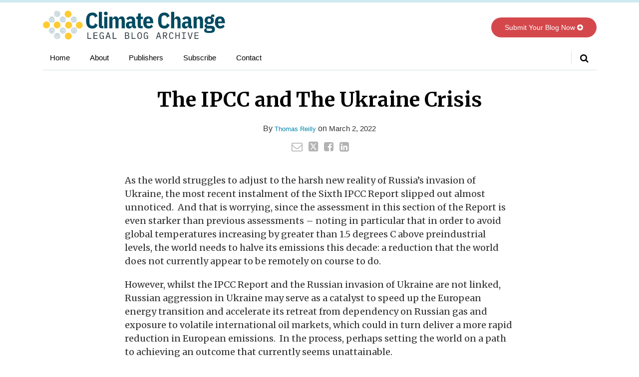

--- FILE ---
content_type: text/html; charset=UTF-8
request_url: https://www.climatechangelegalblogarchive.com/2022/03/the-ipcc-and-the-ukraine-crisis/
body_size: 20655
content:
<!DOCTYPE html>


			<!--[if IE 9]>
				<html class=' lxb_af-template_tags-get_html-ie9' lang="en-US">
			<![endif]-->

			<!--[if !(IE 9)]><!-->
				<html class='' lang="en-US">
			<!--<![endif]-->
		
	<head>
				<meta charset='UTF-8' /><meta name='robots' content='noindex, nofollow' />
	<style>img:is([sizes="auto" i], [sizes^="auto," i]) { contain-intrinsic-size: 3000px 1500px }</style>
	
	<!-- This site is optimized with the Yoast SEO plugin v26.8 - https://yoast.com/product/yoast-seo-wordpress/ -->
	<title>The IPCC and The Ukraine Crisis | Climate Change Legal Blog Archive</title>
	<meta name="description" content="As the world struggles to adjust to the harsh new reality of Russia&rsquo;s invasion of Ukraine, the most recent instalment of the Sixth IPCC Report" />
	<meta property="og:locale" content="en_US" />
	<meta property="og:type" content="article" />
	<meta property="og:title" content="The IPCC and The Ukraine Crisis" />
	<meta property="og:description" content="As the world struggles to adjust to the harsh new reality of Russia&rsquo;s invasion of Ukraine, the most recent instalment of the Sixth IPCC Report" />
	<meta property="og:url" content="https://www.climatechangelegalblogarchive.com/2022/03/the-ipcc-and-the-ukraine-crisis/" />
	<meta property="og:site_name" content="Climate Change Legal Blog Archive" />
	<meta property="article:published_time" content="2022-03-02T19:20:50+00:00" />
	<meta property="article:modified_time" content="2022-03-03T01:21:26+00:00" />
	<meta property="og:image" content="https://www.climatechangelegalblogarchive.com/wp-content/uploads/sites/867/2021/12/opengraph.jpg" />
	<meta property="og:image:width" content="1200" />
	<meta property="og:image:height" content="630" />
	<meta property="og:image:type" content="image/jpeg" />
	<meta name="author" content="Thomas Reilly" />
	<meta name="twitter:card" content="summary_large_image" />
	<script type="application/ld+json" class="yoast-schema-graph">{"@context":"https://schema.org","@graph":[{"@type":"Article","@id":"https://climatearchive.lexblogplatformfour.com/2022/03/the-ipcc-and-the-ukraine-crisis/#article","isPartOf":{"@id":"https://climatearchive.lexblogplatformfour.com/2022/03/the-ipcc-and-the-ukraine-crisis/"},"author":[{"@id":"https://www.climatechangelegalblogarchive.com/#/schema/person/3e810dfdd2f791f00823cf3057f2e67e"}],"headline":"The IPCC and The Ukraine Crisis","datePublished":"2022-03-02T19:20:50+00:00","dateModified":"2022-03-03T01:21:26+00:00","mainEntityOfPage":{"@id":"https://climatearchive.lexblogplatformfour.com/2022/03/the-ipcc-and-the-ukraine-crisis/"},"wordCount":1694,"inLanguage":"en-US"},{"@type":"WebPage","@id":"https://climatearchive.lexblogplatformfour.com/2022/03/the-ipcc-and-the-ukraine-crisis/","url":"https://climatearchive.lexblogplatformfour.com/2022/03/the-ipcc-and-the-ukraine-crisis/","name":"The IPCC and The Ukraine Crisis | Climate Change Legal Blog Archive","isPartOf":{"@id":"https://www.climatechangelegalblogarchive.com/#website"},"datePublished":"2022-03-02T19:20:50+00:00","dateModified":"2022-03-03T01:21:26+00:00","author":{"@id":"https://www.climatechangelegalblogarchive.com/#/schema/person/3e810dfdd2f791f00823cf3057f2e67e"},"description":"As the world struggles to adjust to the harsh new reality of Russia&rsquo;s invasion of Ukraine, the most recent instalment of the Sixth IPCC Report","breadcrumb":{"@id":"https://climatearchive.lexblogplatformfour.com/2022/03/the-ipcc-and-the-ukraine-crisis/#breadcrumb"},"inLanguage":"en-US","potentialAction":[{"@type":"ReadAction","target":["https://climatearchive.lexblogplatformfour.com/2022/03/the-ipcc-and-the-ukraine-crisis/"]}]},{"@type":"BreadcrumbList","@id":"https://climatearchive.lexblogplatformfour.com/2022/03/the-ipcc-and-the-ukraine-crisis/#breadcrumb","itemListElement":[{"@type":"ListItem","position":1,"name":"Home","item":"https://www.climatechangelegalblogarchive.com/"},{"@type":"ListItem","position":2,"name":"The IPCC and The Ukraine Crisis"}]},{"@type":"WebSite","@id":"https://www.climatechangelegalblogarchive.com/#website","url":"https://www.climatechangelegalblogarchive.com/","name":"Climate Change Legal Blog Archive","description":"Legal Insight and Commentary","potentialAction":[{"@type":"SearchAction","target":{"@type":"EntryPoint","urlTemplate":"https://www.climatechangelegalblogarchive.com/?s={search_term_string}"},"query-input":{"@type":"PropertyValueSpecification","valueRequired":true,"valueName":"search_term_string"}}],"inLanguage":"en-US"},{"@type":"Person","@id":"https://www.climatechangelegalblogarchive.com/#/schema/person/3e810dfdd2f791f00823cf3057f2e67e","name":"Thomas Reilly","image":{"@type":"ImageObject","inLanguage":"en-US","@id":"https://www.climatechangelegalblogarchive.com/#/schema/person/image/42f832cdc227a9cbd067bd9cadabaa9c","url":"https://secure.gravatar.com/avatar/0b8a985e615081ddedeb58954c8dd371bebf6aaf54a7f7e214bfad4a430ddffe?s=96&d=blank&r=g","contentUrl":"https://secure.gravatar.com/avatar/0b8a985e615081ddedeb58954c8dd371bebf6aaf54a7f7e214bfad4a430ddffe?s=96&d=blank&r=g","caption":"Thomas Reilly"},"description":"Ambassador Thomas Reilly, Covington’s Head of UK Public Policy and a key member of the firm’s Global Problem Solving Group and Brexit Task Force, draws on over 20 years of diplomatic and commercial roles to advise clients on their strategic business objectives. Ambassador Reilly was most recently British Ambassador to Morocco between 2017 and 2020, and prior to this, the Senior Advisor on International Government Relations &amp; Regulatory Affairs and Head of Government Relations at Royal Dutch Shell between 2012 and 2017. His former roles with the Foreign and Commonwealth Office included British Ambassador Morocco &amp; Mauritania (2017-2018), Deputy Head of Mission at the British Embassy in Egypt (2010-2012), Deputy Head of the Climate Change &amp; Energy Department (2007-2009), and Deputy Head of the Counter Terrorism Department (2005-2007). He has lived or worked in a number of countries including Jordan, Kuwait, Yemen, Libya, Iraq, Saudi Arabia, Bahrain, and Argentina. At Covington, Ambassador Reilly works closely with our global team of lawyers and investigators as well as over 100 former diplomats and senior government officials, with significant depth of experience in dealing with the types of complex problems that involve both legal and governmental institutions. Ambassador Reilly started his career as a solicitor specialising in EU and commercial law but no longer practices as a solicitor.","sameAs":["https://www.cov.com/en/professionals/r/thomas-reilly"],"url":"https://www.climatechangelegalblogarchive.com/author/treilly/"}]}</script>
	<!-- / Yoast SEO plugin. -->


<link rel='dns-prefetch' href='//www.googletagmanager.com' />
<link rel='dns-prefetch' href='https://www.climatechangelegalblogarchive.com' />
<link rel="alternate" type="application/rss+xml" title="Climate Change Legal Blog Archive &raquo; Feed" href="https://www.climatechangelegalblogarchive.com/feed/" />
<link rel="alternate" type="application/rss+xml" title="Climate Change Legal Blog Archive &raquo; Comments Feed" href="https://www.climatechangelegalblogarchive.com/comments/feed/" />
<link rel='stylesheet' id='wp-block-library-css' href='https://www.climatechangelegalblogarchive.com/wp-includes/css/dist/block-library/style.min.css?ver=6.8.3' type='text/css' media='all' />
<style id='co-authors-plus-coauthors-style-inline-css' type='text/css'>
.wp-block-co-authors-plus-coauthors.is-layout-flow [class*=wp-block-co-authors-plus]{display:inline}

</style>
<style id='co-authors-plus-avatar-style-inline-css' type='text/css'>
.wp-block-co-authors-plus-avatar :where(img){height:auto;max-width:100%;vertical-align:bottom}.wp-block-co-authors-plus-coauthors.is-layout-flow .wp-block-co-authors-plus-avatar :where(img){vertical-align:middle}.wp-block-co-authors-plus-avatar:is(.alignleft,.alignright){display:table}.wp-block-co-authors-plus-avatar.aligncenter{display:table;margin-inline:auto}

</style>
<style id='co-authors-plus-image-style-inline-css' type='text/css'>
.wp-block-co-authors-plus-image{margin-bottom:0}.wp-block-co-authors-plus-image :where(img){height:auto;max-width:100%;vertical-align:bottom}.wp-block-co-authors-plus-coauthors.is-layout-flow .wp-block-co-authors-plus-image :where(img){vertical-align:middle}.wp-block-co-authors-plus-image:is(.alignfull,.alignwide) :where(img){width:100%}.wp-block-co-authors-plus-image:is(.alignleft,.alignright){display:table}.wp-block-co-authors-plus-image.aligncenter{display:table;margin-inline:auto}

</style>
<link rel='stylesheet' id='contact-form-7-css' href='https://www.climatechangelegalblogarchive.com/wp-content/plugins/contact-form-7/includes/css/styles.css?ver=6.1.3' type='text/css' media='all' />
<link rel='stylesheet' id='fontawesome-css' href='https://www.climatechangelegalblogarchive.com/wp-content/plugins/lxb-font-awesome/css/font-awesome.css?ver=4.7' type='text/css' media='all' />
<link rel='stylesheet' id='lxb_af-enqueue-sass-front-css' href='https://www.climatechangelegalblogarchive.com/wp-content/themes/lxb-apple-fritter/css/front.css?ver=11.3.6' type='text/css' media='all' />
<script type="text/javascript" src="https://www.climatechangelegalblogarchive.com/wp-includes/js/jquery/jquery.min.js?ver=3.7.1" id="jquery-core-js"></script>
<script type="text/javascript" src="https://www.climatechangelegalblogarchive.com/wp-includes/js/jquery/jquery-migrate.min.js?ver=3.4.1" id="jquery-migrate-js"></script>
<script type="text/javascript" src="https://www.climatechangelegalblogarchive.com/wp-content/plugins/lxb-maple-bar-templating/js/script.js?ver=1.1.4" id="LXB_Maple_Bar_Templating-script-js"></script>
<script type="text/javascript" id="lxb_af-enqueue-script-js-extra">
/* <![CDATA[ */
var LXB_AF_REST = {"maple_bar_search_autocomplete":"https:\/\/www.climatechangelegalblogarchive.com\/wp-json\/lxb_af\/v1\/maple_bar_search_autocomplete\/"};
/* ]]> */
</script>
<script type="text/javascript" src="https://www.climatechangelegalblogarchive.com/wp-content/themes/lxb-apple-fritter/js/script.js?ver=11.3.6" id="lxb_af-enqueue-script-js"></script>
<script type="text/javascript" src="https://www.googletagmanager.com/gtag/js?id=G-SCZV5NPJX4" id="gtm_script-js" async="async" data-wp-strategy="async"></script>
<script type="text/javascript" src="https://www.climatechangelegalblogarchive.com/wp-content/plugins/lxb-dashboard-analytics/js/config.js?ver=1" id="gtm_config-js" async="async" data-wp-strategy="async"></script>
<link rel="https://api.w.org/" href="https://www.climatechangelegalblogarchive.com/wp-json/" /><link rel="alternate" title="JSON" type="application/json" href="https://www.climatechangelegalblogarchive.com/wp-json/wp/v2/posts/1920336" /><link rel='shortlink' href='https://www.climatechangelegalblogarchive.com/?p=1920336' />
<link rel="alternate" title="oEmbed (JSON)" type="application/json+oembed" href="https://www.climatechangelegalblogarchive.com/wp-json/oembed/1.0/embed?url=https%3A%2F%2Fwww.climatechangelegalblogarchive.com%2F2022%2F03%2Fthe-ipcc-and-the-ukraine-crisis%2F" />
<link rel="alternate" title="oEmbed (XML)" type="text/xml+oembed" href="https://www.climatechangelegalblogarchive.com/wp-json/oembed/1.0/embed?url=https%3A%2F%2Fwww.climatechangelegalblogarchive.com%2F2022%2F03%2Fthe-ipcc-and-the-ukraine-crisis%2F&#038;format=xml" />
<style class='lxb_af-inline_css'> body { background-repeat: no-repeat; }  body { background-size: initial; }  body { color: rgb(51, 51, 51); }  .lxb_af-slider .glider-prev,.lxb_af-slider .glider-next,.lxb_af-slider .glider-prev:focus,.lxb_af-slider .glider-next:focus,a,html body.lxb_af-is_maple_bar .LXB_Maple_Bar_Templating-get_memberships_abc a,html body.lxb_af-is_maple_bar .LXB_Maple_Bar_Templating-get_sources_abc a,html body.lxb_af-is_maple_bar .LXB_Maple_Bar_Templating-get_membership_author_abc_by_id a,html body.lxb_af-is_maple_bar .LXB_Maple_Bar_Templating-get_source_author_abc_by_id a,.lxb_af .mejs-controls .mejs-time-rail .mejs-time-current { color: rgb(0, 133, 173); }  html body.lxb_af-is_maple_bar .LXB_Maple_Bar_Templating-get_sources_abc a:after,html body.lxb_af-is_maple_bar .LXB_Maple_Bar_Templating-get_memberships_abc a:after,html body.lxb_af-is_maple_bar .LXB_Maple_Bar_Templating-get_membership_author_abc_by_id a:after,html body.lxb_af-is_maple_bar .LXB_Maple_Bar_Templating-get_source_author_abc_by_id a:after,.lxb_af .mejs-controls .mejs-horizontal-volume-slider .mejs-horizontal-volume-current,html body .glider-dot.active { background-color: rgb(0, 133, 173); }  .lxb_af-slider .glider-dot.active { background-color: rgb(0, 133, 173); }  a:focus img { outline-color: rgb(0, 133, 173); }  .lxb_af-globals-fonts-pairing-source_sans_source_serif blockquote { border-color: rgb(0, 133, 173); }  .lxb_af-nav_walker-item-has_hash_link:hover > a,a:hover,a:active,.current-menu-item > a,.lxb_af-slider .glider-prev:hover,.lxb_af-slider .glider-next:hover { color: rgb(212, 72, 76); }  a:focus { outline-color: rgb(212, 72, 76); }  .lxb_af-accent-color,a.lxb_af-accent-color { color: rgb(0, 107, 143); }  .lxb_af-accent-background_color { background-color: rgb(0, 107, 143); }  body { background-color: #ffffff; }  .lxb_af-grid-display-table .lxb_af-hamburger_parent-is_open .lxb_af-nav_walker-item,.lxb_af-hamburger_parent-is_open .lxb_af-widget:not( :last-child ) { border-color: #dddddd; }  .lxb_af-template_tags-get_archive_intro,.lxb_af-maple_bar_template_tags-get_archive_intro,.search-results .lxb_af-panel-main .lxb_af-template_tags-get_archive_intro-search-title,.search-results .lxb_af-panel-main .lxb_af-maple_bar_template_tags-get_archive_intro-search-title,.lxb_af-has_search_in_main .lxb_af-panel-main .lxb_af-template_tags-get_no_posts_found-sorry,.lxb_af-template_tags-get_archives_forms-is_404,.lxb_af-template_tags-get_no_posts_found-sorry,.lxb_af-loop > .lxb_af-template_tags-get_breadcrumbs,.lxb_af-template_tags-get_taxonomy_archive-row,.lxb_af-template_tags-get_taxonomy_archive-cell,.lxb_af-post_footer .lxb_af-template_tags-get_post_nascar:not( :last-child ),.lxb_af-post,.lxb_af-post.lxb_af-not_card,.lxb_af-post .lxb_dga_users_table td,.lxb_af-advanced_categories-get_posts .lxb_af-advanced_categories-get_posts-post,html body.lxb_af-is_wide .lxb_af-post-border,html body.lxb_af-is_maple_bar.author .lxb_af-maple_bar_template_tags-get_author_profile_sidebar-main-box,html body.lxb_af-is_maple_bar.author h4.lxb_af-before_loop_author { border-color: #dddddd; }  body .lxb_af-template_tags-get_post_nascar a,body .lxb_af-template_tags-get_post_nascar a:hover { color: #b2b2b2; }  body .lxb_dga_user_social a,body .lxb_dga_user_social a:hover,.lxb_af-template_tags-get_author_bio_box .lxb_af-template_tags-get_user_nascar a,.lxb_af-template_tags-get_author_bio_box .lxb_af-template_tags-get_user_nascar a:hover,.author .lxb_af-template_tags-get_user_nascar a,.author .lxb_af-template_tags-get_user_nascar a:hover { color: #b2b2b2; }  html body.lxb_af-is_maple_bar .lxb_af-advanced_categories .LXB_Maple_Bar_Templating-get_linked_source_term-link:before,html body.lxb_af-is_maple_bar .lxb_af-featured_posts-get_posts-post .LXB_Maple_Bar_Templating-get_linked_source_term-link:before,html body.lxb_af-is_maple_bar .lxb_af-post_header .LXB_Maple_Bar_Templating-get_linked_source_term-link:before,html body.lxb_af-is_maple_bar .lxb_af-post_header .LXB_Maple_Bar_AggregatorPost-get_linked_membership_terms-link:before { background-color: rgb(245, 166, 35); }  html body.lxb_af-is_maple_bar .LXB_Maple_Bar_Templating-get_sources_by_abc-letter_label,html body.lxb_af-is_maple_bar .LXB_Maple_Bar_Templating-get_memberships_by_abc-letter_label { border-color: rgb(245, 166, 35); }  a.lxb_af-template_tags-get_pagination-button { color: rgb(255, 255, 255); }  a.lxb_af-template_tags-get_pagination-button { background-color: rgb(0, 74, 96); }  a.lxb_af-template_tags-get_pagination-button:hover { background-color: rgb(212, 72, 76); }  .lxb_mct_subscribe_widget_form [type="submit"] { color: rgb(0, 55, 71); }  .lxb_mct_subscribe_widget_form [type="submit"] { background-color: rgb(255, 203, 51); }  .lxb_mct_subscribe_widget_form [type="submit"]:hover { background-color: rgb(236, 182, 24); }  .lxb_dga_list_authors_widget .lxb_dga_users_list a { color: rgba(0,0,0,0); }  .lxb_dga_list_authors_widget .lxb_dga_users_list { background-color: rgba(0,0,0,0); }  .lxb_dga_list_authors_widget .lxb_dga_users_list:hover { background-color: rgba(0,0,0,0); }  .wpcf7 [type="submit"] { color: #ffffff; }  .wpcf7 [type="submit"] { background-color: rgb(0, 74, 96); }  .wpcf7 [type="submit"]:hover { background-color: rgb(212, 72, 76); }  .lxb_af-widgets-top_stripe { position: initial; }  .lxb_af-widgets-top_stripe { color: rgb(51, 51, 51); }  .lxb_af-widgets-top_stripe .lxb_af-slider .glider-prev,.lxb_af-widgets-top_stripe .lxb_af-slider .glider-next,.lxb_af-widgets-top_stripe .lxb_af-slider .glider-prev:focus,.lxb_af-widgets-top_stripe .lxb_af-slider .glider-next:focus,.lxb_af-widgets-top_stripe a { color: rgb(51, 51, 51); }  .lxb_af-widgets-top_stripe .lxb_af-slider .glider-dot.active { background-color: rgb(51, 51, 51); }  .lxb_af-widgets-top_stripe .lxb_af-nav_walker-item-has_hash_link:hover > a,.lxb_af-widgets-top_stripe a:hover,.lxb_af-widgets-top_stripe a:active,.lxb_af-widgets-top_stripe .current-menu-item > a,.lxb_af-widgets-top_stripe .lxb_af-slider .glider-prev:hover,.lxb_af-widgets-top_stripe .lxb_af-slider .glider-next:hover { color: rgb(0, 133, 173); }  .lxb_af-widgets-top_stripe a:focus { outline-color: rgb(0, 133, 173); }  .lxb_af-widgets-top_stripe,.lxb_af-widgets-top_stripe .lxb_af-sub_menu.lxb_af-reveal-to_visual { background-color: rgb(255, 255, 255); }  .lxb_af-widgets-top_stripe { border-right: none !important; }  .lxb_af-widgets-top_stripe { border-bottom: none !important; }  .lxb_af-widgets-top_stripe { border-left: none !important; }  .lxb_af-widgets-top_stripe { border-style: solid; }  .lxb_af-widgets-top_stripe { border-width: 5px; }  .lxb_af-widgets-top_stripe { border-color: rgba(3, 136, 176, 0.19); }  .lxb_af-widgets-top_stripe { box-shadow: 0 0 12px 0 rgba(0,0,0,0);; }  .lxb_af-widgets-top_stripe a { text-decoration: none; }  .lxb_af-widgets-masthead { min-height: px; }  .lxb_af-widgets-masthead { border-width: px; } 
									@media ( max-width : 770px ) {
										.lxb_af-widgets-masthead {
											background-image: none;
										}
									}
								 .lxb_af-widgets-masthead a { text-decoration: none; }  .lxb_af-widgets-bottom_stripe .lxb_af-slider .glider-prev,.lxb_af-widgets-bottom_stripe .lxb_af-slider .glider-next,.lxb_af-widgets-bottom_stripe .lxb_af-slider .glider-prev:focus,.lxb_af-widgets-bottom_stripe .lxb_af-slider .glider-next:focus,.lxb_af-widgets-bottom_stripe a { color: rgb(0, 0, 0); }  .lxb_af-widgets-bottom_stripe .lxb_af-slider .glider-dot.active { background-color: rgb(0, 0, 0); }  .lxb_af-widgets-bottom_stripe .lxb_af-nav_walker-item-has_hash_link:hover > a,.lxb_af-widgets-bottom_stripe a:hover,.lxb_af-widgets-bottom_stripe a:active,.lxb_af-widgets-bottom_stripe .current-menu-item > a,.lxb_af-widgets-bottom_stripe .lxb_af-slider .glider-prev:hover,.lxb_af-widgets-bottom_stripe .lxb_af-slider .glider-next:hover { color: rgb(212, 72, 76); }  .lxb_af-widgets-bottom_stripe a:focus { outline-color: rgb(212, 72, 76); }  .lxb_af-widgets-bottom_stripe,.lxb_af-widgets-bottom_stripe .lxb_af-sub_menu.lxb_af-reveal-to_visual { background-color: rgb(255, 255, 255); }  .lxb_af-widgets-bottom_stripe { border-top: none !important; }  .lxb_af-widgets-bottom_stripe { border-right: none !important; }  .lxb_af-widgets-bottom_stripe { border-left: none !important; }  .lxb_af-widgets-bottom_stripe { border-style: solid; }  .lxb_af-widgets-bottom_stripe { border-width: 1px; }  .lxb_af-widgets-bottom_stripe { border-color: rgb(211, 224, 224); }  .lxb_af-widgets-bottom_stripe a { text-decoration: none; } 
									@media ( max-width : 770px ) {
										.lxb_af-widgets-bottom_stripe {
											background-image: none;
										}
									}
								 .lxb_af-card,.lxb_af-panel-main { background-color: #ffffff; }  .lxb_af-card,.lxb_af-panel-main { border-width: px; }  .lxb_af-post.lxb_af-not_card.lxb_af-grid-magazine-cell,.lxb_af-grid-magazine-cell,.lxb_af-grid-magazine-row,.lxb_af-card,.lxb_af-panel-main { border-color: rgba(65,84,95,0.15); }  .lxb_af-widgets-sidebar a { text-decoration: none; }  .lxb_af-widgets-sidebar { background-color: #ffffff; }  .lxb_af-widgets-sidebar { border-top: none !important; }  .lxb_af-widgets-sidebar { border-bottom: none !important; }  .lxb_af-widgets-sidebar { border-left: none !important; }  .lxb_af-widgets-sidebar { border-style: solid; }  .lxb_af-widgets-sidebar { border-width: 1px; }  .lxb_af-widgets-sidebar { border-color: rgb(221, 221, 221); }  a.lxb_af-template_tags-get_linked_post_title-link { color: #0a0a0a; }  a.lxb_af-template_tags-get_linked_post_title-link:hover { color: rgb(212, 72, 76); }  a.lxb_af-template_tags-get_linked_post_title-link:focus { outline-color: rgb(212, 72, 76); }  .lxb_af-template_tags-get_author_bio_box .lxb_af-template_tags-get_author-linked_avatar { width: px; }  .lxb_af-template_tags-get_author_bio_boxes { background-color: rgba(82, 121, 154, 0.06); }  .lxb_af-template_tags-get_archive_intro-tag,.lxb_af-template_tags-get_archive_intro-date,.lxb_af-template_tags-get_archive_intro-category,.lxb_af-template_tags-get_archive_intro-author,.lxb_af-template_tags-get_archive_intro-source,.lxb_af-template_tags-get_archive_intro-membership,.lxb_af-maple_bar_template_tags-get_archive_intro-tag,.lxb_af-maple_bar_template_tags-get_archive_intro-date,.lxb_af-maple_bar_template_tags-get_archive_intro-category,.lxb_af-maple_bar_template_tags-get_archive_intro-author,.lxb_af-maple_bar_template_tags-get_archive_intro-source,.lxb_af-maple_bar_template_tags-get_archive_intro-membership { background-color: rgba(0,0,0,0); }  .lxb_af-widgets-main_header a { text-decoration: none; }  .lxb_af-widgets-main_header { border-width: px; } 
											#lxb_af-widgets-home_page_featured { padding :  ; }
										 .lxb_af-widgets-home_page_featured a { text-decoration: none; }  .lxb_af-widgets-home_page_featured { border-top: none !important; }  .lxb_af-widgets-home_page_featured { border-right: none !important; }  .lxb_af-widgets-home_page_featured { border-left: none !important; }  .lxb_af-widgets-home_page_featured { border-style: solid; }  .lxb_af-widgets-home_page_featured { border-width: 3px; }  .lxb_af-widgets-home_page_featured { border-color: #dddddd; } 
											html body .lxb_af-page .lxb_af-loop .lxb_af-widgets.lxb_af-widgets-interstitial { padding :  ; }
										 .lxb_af-widgets-interstitial a { text-decoration: none; }  .lxb_af-box-full.lxb_af-widgets-interstitial,.lxb_af-box-constrained.lxb_af-widgets-interstitial .lxb_af-interstitial-inner_wrapper { background-color: rgb(255, 255, 255); }  .lxb_af-box-full.lxb_af-widgets-interstitial,.lxb_af-box-constrained.lxb_af-widgets-interstitial .lxb_af-interstitial-inner_wrapper { border-width: px; }  .lxb_af-widgets-main_footer a { text-decoration: none; }  .lxb_af-widgets-main_footer { border-width: px; }  .lxb_af-panel-footer { color: rgba(255, 255, 255, 0.7); }  .lxb_af-panel-footer .lxb_af-slider .glider-prev,.lxb_af-panel-footer .lxb_af-slider .glider-next,.lxb_af-panel-footer .lxb_af-slider .glider-prev:focus,.lxb_af-panel-footer .lxb_af-slider .glider-next:focus,.lxb_af-panel-footer a { color: #ffffff; }  .lxb_af-panel-footer .lxb_af-slider .glider-dot.active { background-color: #ffffff; }  .lxb_af-panel-footer a:hover,.lxb_af-panel-footer a:active,.lxb_af-panel-footer .current-menu-item > a,.lxb_af-panel-footer .lxb_af-slider .glider-prev:hover,.lxb_af-panel-footer .lxb_af-slider .glider-next:hover { color: #b2b2b2; }  .lxb_af-panel-footer a:focus { outline-color: #b2b2b2; }  .lxb_af-panel-footer { background-color: rgb(0, 39, 51); }  .lxb_af-trailer { border-right: none !important; }  .lxb_af-trailer { border-bottom: none !important; }  .lxb_af-trailer { border-left: none !important; }  .lxb_af-trailer { border-style: solid; }  .lxb_af-trailer { border-width: 10px; }  .lxb_af-trailer { border-color: rgb(0, 39, 51); }  .lxb_af-widgets-trailer_top a { text-decoration: none; }  .lxb_af-widgets-trailer_top { border-top: none !important; }  .lxb_af-widgets-trailer_top { border-right: none !important; }  .lxb_af-widgets-trailer_top { border-left: none !important; }  .lxb_af-widgets-trailer_top { border-style: solid; }  .lxb_af-widgets-trailer_top { border-width: 1px; }  .lxb_af-widgets-trailer_top { border-color: #c1c1c1; }  .lxb_af-widgets-trailer_contact a { text-decoration: none; }  .lxb_af-widgets-trailer_extras a { text-decoration: none; }  .lxb_af-widgets-colophon { color: rgba(255, 255, 255, 0.7); }  .lxb_af-widgets-colophon a { text-decoration: none; }  .lxb_af-widgets-colophon { border-width: 1px; }  .lxb_af-widgets-colophon { border-color: rgb(57, 57, 57); } 
											.lxb_af-homepage.lxb_af-widgets.lxb_af-widgets-homepage_1 { padding : 60px 20px 60px 20px ; }
										
											/* large */
											@media ( min-width : 900px ) {
												.lxb_af-homepage.lxb_af-widgets.lxb_af-widgets-homepage_1 { padding :  ; }
											}
										
											/* medium */
											@media ( max-width : 900px ) and ( min-width : 770px ) {
												.lxb_af-homepage.lxb_af-widgets.lxb_af-widgets-homepage_1 { padding : 30px 20px ; }
											}
										
											/* small */
											@media ( max-width : 770px ) {
												.lxb_af-homepage.lxb_af-widgets.lxb_af-widgets-homepage_1 { padding : 30px 20px 40px 20px ; }
											}
										 .lxb_af-widgets-homepage_1 { border-width: px; } 
											.lxb_af-homepage.lxb_af-widgets.lxb_af-widgets-homepage_2 { padding : 40px 20px 30px 20px ; }
										
											/* large */
											@media ( min-width : 900px ) {
												.lxb_af-homepage.lxb_af-widgets.lxb_af-widgets-homepage_2 { padding :  ; }
											}
										
											/* medium */
											@media ( max-width : 900px ) and ( min-width : 770px ) {
												.lxb_af-homepage.lxb_af-widgets.lxb_af-widgets-homepage_2 { padding : 30px 20px ; }
											}
										
											/* small */
											@media ( max-width : 770px ) {
												.lxb_af-homepage.lxb_af-widgets.lxb_af-widgets-homepage_2 { padding : 30px 30px 40px 30px ; }
											}
										 .lxb_af-widgets-homepage_2 { background-image:  url( https://www.climatechangelegalblogarchive.com/wp-content/uploads/sites/867/2021/12/Patterns-4x2-v2.svg ) ; }  .lxb_af-widgets-homepage_2 { background-color: rgba(0, 144, 187, 0.22); }  .lxb_af-widgets-homepage_2 .lxb_af-featured_posts-get_first_post_bg-gradient { box-shadow: 0 -15vw 100px -10px rgba(0, 144, 187, 0.22) inset; }  .lxb_af-widgets-homepage_2 { background-position: center; }  .lxb_af-widgets-homepage_2 { background-repeat: no-repeat; }  .lxb_af-widgets-homepage_2 { background-size: cover; }  .lxb_af-widgets-homepage_2 { border-width: px; }  .lxb_af-widgets-homepage_2 { color: rgb(17, 75, 95); } 
											.lxb_af-homepage.lxb_af-widgets.lxb_af-widgets-homepage_3 { padding : 60px 20px 40px 20px ; }
										
											/* large */
											@media ( min-width : 900px ) {
												.lxb_af-homepage.lxb_af-widgets.lxb_af-widgets-homepage_3 { padding :  ; }
											}
										
											/* medium */
											@media ( max-width : 900px ) and ( min-width : 770px ) {
												.lxb_af-homepage.lxb_af-widgets.lxb_af-widgets-homepage_3 { padding :  ; }
											}
										
											/* small */
											@media ( max-width : 770px ) {
												.lxb_af-homepage.lxb_af-widgets.lxb_af-widgets-homepage_3 { padding : 30px 20px ; }
											}
										 .lxb_af-widgets-homepage_3 { background-color: rgb(255, 255, 255); }  .lxb_af-widgets-homepage_3 .lxb_af-featured_posts-get_first_post_bg-gradient { box-shadow: 0 -15vw 100px -10px rgb(255, 255, 255) inset; }  .lxb_af-widgets-homepage_3 { border-width: px; }  .lxb_af-widgets-homepage_3 { border-color: rgb(34, 34, 34); } 
											.lxb_af-homepage.lxb_af-widgets.lxb_af-widgets-homepage_4 { padding : 40px 20px 140px 20px ; }
										
											/* large */
											@media ( min-width : 900px ) {
												.lxb_af-homepage.lxb_af-widgets.lxb_af-widgets-homepage_4 { padding :  ; }
											}
										
											/* medium */
											@media ( max-width : 900px ) and ( min-width : 770px ) {
												.lxb_af-homepage.lxb_af-widgets.lxb_af-widgets-homepage_4 { padding : 30px 20px ; }
											}
										
											/* small */
											@media ( max-width : 770px ) {
												.lxb_af-homepage.lxb_af-widgets.lxb_af-widgets-homepage_4 { padding : 20px 20px 0px 20px ; }
											}
										 .lxb_af-widgets-homepage_4 { border-width: 1px; }  .lxb_af-widgets-homepage_4 { border-color: rgb(213, 213, 213); } 
											.lxb_af-homepage.lxb_af-widgets.lxb_af-widgets-homepage_5 { padding : 10px 20px 60px 20px ; }
										
											/* large */
											@media ( min-width : 900px ) {
												.lxb_af-homepage.lxb_af-widgets.lxb_af-widgets-homepage_5 { padding :  ; }
											}
										
											/* medium */
											@media ( max-width : 900px ) and ( min-width : 770px ) {
												.lxb_af-homepage.lxb_af-widgets.lxb_af-widgets-homepage_5 { padding :  ; }
											}
										
											/* small */
											@media ( max-width : 770px ) {
												.lxb_af-homepage.lxb_af-widgets.lxb_af-widgets-homepage_5 { padding : 30px 20px 50px 20px ; }
											}
										 .lxb_af-widgets-homepage_5 { border-width: px; } 
											.lxb_af-homepage.lxb_af-widgets.lxb_af-widgets-homepage_6 { padding :  ; }
										 .lxb_af-widgets-homepage_6 { border-width: px; } 
											.lxb_af-homepage.lxb_af-widgets.lxb_af-widgets-homepage_7 { padding :  ; }
										 .lxb_af-widgets-homepage_7 { border-width: px; } 
											.lxb_af-homepage.lxb_af-widgets.lxb_af-widgets-homepage_8 { padding :  ; }
										 .lxb_af-widgets-homepage_8 { border-width: px; } 
											.lxb_af-homepage.lxb_af-widgets.lxb_af-widgets-homepage_9 { padding :  ; }
										 .lxb_af-widgets-homepage_9 { border-width: px; } 
											.lxb_af-homepage.lxb_af-widgets.lxb_af-widgets-homepage_10 { padding :  ; }
										 .lxb_af-widgets-homepage_10 { border-width: px; } </style>
			<!-- Added by lxb_af-typekit-style -->	
			<style>.lxb_af-header_text,.lxb_af-template_tags-get_post_byline,.LXB_Maple_Bar_Templating-get_linked_source_term-link,.lxb_af-template_tags-get_authors,.LXB_AF-featured_posts_title-meta,.lxb_af-template_tags-get_linked_post_title,.lxb_af-template_tags-get_post_date,.lxb_af-after_post_footer_cats-single-source_links,.lxb_af-trailer_extras-inner_wrapper a,.lxb_af-post .lxb_dga_users a.dga_link_to_archive,.lxb_af-post .lxb_dga_user .authortitle,.lxb_af-template_tags-get_person .lxb_af-template_tags-get_author-get_person-display_name,.lxb_af-template_tags-get_person .lxb_af-template_tags-get_person-user_title,.lxb_af-maple_bar_template_tags-get_author_profile_sidebar-main-box,h1,h2,h3,h4,h5,h6,dt,nav,.lxb_af-button,button,input[type='submit'] { font-family: 'Libre Franklin', Verdana, Arial }.lxb_af-body_text,.lxb_af-before_loop_author,.lxb_af-maple_bar_template_tags-get_author_secondary_meta-wrap,.lxb_af-maple_bar_template_tags-get_author_profile_sidebar-author_name,.lxb_af-maple_bar_template_tags-get_author_profile_sidebar-summary-wrap, .lxb_af-accent-body_text, nav.lxb_af-template_tags-get_breadcrumbs, body { font-family: 'Merriweather', Georgia }</style>
		
				
			<link rel='preconnect' href='https://fonts.gstatic.com' crossorigin />
			<link rel='preload' as='style' href='https://fonts.googleapis.com/css?family=Libre+Franklin%3A400%2C400i%2C700%2C700i%7CMerriweather%3A400%2C400i%2C700%2C700i&display=swap' />
		
				<link data-lxb_af_media_switch='all' rel='stylesheet' href='https://fonts.googleapis.com/css?family=Libre+Franklin%3A400%2C400i%2C700%2C700i%7CMerriweather%3A400%2C400i%2C700%2C700i&display=swap' media='print'>
			
			<style>
				.mc_website, body .main .mc_website {
					border: 0 !important;
					clip: rect( 1px, 1px, 1px, 1px );
					height: 0 !important;
					overflow: hidden !important;
					padding: 0 !important;
					position: absolute !important;
					width: 0 !important;
				}
				
				.screen-reader-text {
					clip: rect( 1px, 1px, 1px, 1px );
					height: 1px;
					overflow: hidden;
					position: absolute !important;
					width: 1px;
				}
			</style>
		<link rel="icon" href="https://www.climatechangelegalblogarchive.com/wp-content/uploads/sites/867/2021/12/cropped-favicon-32x32.png" sizes="32x32" />
<link rel="icon" href="https://www.climatechangelegalblogarchive.com/wp-content/uploads/sites/867/2021/12/cropped-favicon-192x192.png" sizes="192x192" />
<link rel="apple-touch-icon" href="https://www.climatechangelegalblogarchive.com/wp-content/uploads/sites/867/2021/12/cropped-favicon-180x180.png" />
<meta name="msapplication-TileImage" content="https://www.climatechangelegalblogarchive.com/wp-content/uploads/sites/867/2021/12/cropped-favicon-270x270.png" />
<meta name="viewport" content="width=device-width, initial-scale=1" /><link rel="profile" href="//gmpg.org/xfn/11"><script id='LXB_DBA_Localize' type='application/json'>{"subsite_measurement_id":"G-SCZV5NPJX4","network_measurement_id":0,"needs_consent":false}</script><style type='text/css' > #lxb_af-firm_credit-11 .lxb_af-firm_credit-widget-before_title { font-size: 11px;}
				@media ( max-width : 580px ) {
						#lxb_af-firm_credit-11 .lxb_af-firm_credit-widget-before_title {
							font-size: 16px;
						}
					}
			
				@media ( max-width : 400px ) {
						#lxb_af-firm_credit-11 .lxb_af-firm_credit-widget-before_title {
							font-size: 16px;
						}
					}
			 </style><style type='text/css' > 
			.lxb_af-lexblog_credit-widget-link,
			.lxb_af-lexblog_credit-widget-link:hover {
				color: rgba(255, 255, 255, 0.7) !important;
			} </style><style type='text/css' > #lxb_af-marquee-5 h1.lxb_af-marquee-widget-title { font-size: 25px;}
				@media ( max-width : 580px ) {
						#lxb_af-marquee-5 h1.lxb_af-marquee-widget-title {
							font-size: 25px;
						}
					}
			
				@media ( max-width : 400px ) {
						#lxb_af-marquee-5 h1.lxb_af-marquee-widget-title {
							font-size: 25px;
						}
					}
			 </style><style type='text/css' > 
					@media( min-width : 770px ) {
						#lxb_af-nav-3 .lxb_af-nav_walker-item-link { font-size: 14px; }
					}
				
					@media( min-width : 770px ) {
						#lxb_af-nav-3 nav > .lxb_af-nav_walker-item:not( :first-child ) { margin-left: 18px; }
						#lxb_af-nav-3 nav > .lxb_af-nav_walker-item:not( :last-child ) { margin-right: 18px; }						
					}
				
					@media( min-width : 770px ) {
						#lxb_af-nav-7 .lxb_af-nav_walker-item-link { font-size: 15px; }
					}
				
					@media( min-width : 770px ) {
						#lxb_af-nav-7 nav > .lxb_af-nav_walker-item:not( :first-child ) { margin-left: 20px; }
						#lxb_af-nav-7 nav > .lxb_af-nav_walker-item:not( :last-child ) { margin-right: 20px; }						
					}
				
					@media( min-width : 770px ) {
						#lxb_af-nav-9 .lxb_af-nav_walker-item-link { font-size: 16px; }
					}
				
					@media( min-width : 770px ) {
						#lxb_af-nav-11 .lxb_af-nav_walker-item-link { font-size: 14px; }
					}
				 </style><style type='text/css' >  </style><style type='text/css' > 
						#lxb_af-featured_posts-9 .LXB_Maple_Bar_Templating-get_linked_source_term-link {
							text-decoration: none;
						}
						#lxb_af-featured_posts-9 .LXB_Maple_Bar_Templating-get_linked_source_term-link:before {
							content: '';
							display: inline-block;
							margin-right: .3em;
							width: 2px;
							height: 1em;
							position: relative;
							top: .1em;
							background-color: rgb(255, 203, 51);
						}
					
						#lxb_af-featured_posts-11 .LXB_Maple_Bar_Templating-get_linked_source_term-link {
							text-decoration: none;
						}
						#lxb_af-featured_posts-11 .LXB_Maple_Bar_Templating-get_linked_source_term-link:before {
							content: '';
							display: inline-block;
							margin-right: .3em;
							width: 2px;
							height: 1em;
							position: relative;
							top: .1em;
							background-color: rgb(255, 203, 51);
						}
					
						#lxb_af-featured_posts-13 .LXB_Maple_Bar_Templating-get_linked_source_term-link {
							text-decoration: none;
						}
						#lxb_af-featured_posts-13 .LXB_Maple_Bar_Templating-get_linked_source_term-link:before {
							content: '';
							display: inline-block;
							margin-right: .3em;
							width: 2px;
							height: 1em;
							position: relative;
							top: .1em;
							background-color: rgb(255, 203, 51);
						}
					 </style><style type='text/css' > #lxb_af-call_to_action-5.lxb_af-call_to_action a.lxb_af-button { font-size: 16px;}#lxb_af-call_to_action-5.lxb_af-call_to_action a.lxb_af-button { 
						border-radius: 60px;
						text-align: center;
					}#lxb_af-call_to_action-5.lxb_af-call_to_action a.lxb_af-button { 
						text-transform: inherit;
					}#lxb_af-call_to_action-5.lxb_af-call_to_action a.lxb_af-button { 
						color: rgb(51, 51, 51);
					}#lxb_af-call_to_action-5.lxb_af-call_to_action a.lxb_af-button { 
						background-color: rgb(255, 255, 255);
					}#lxb_af-call_to_action-5.lxb_af-call_to_action a.lxb_af-button:hover { 
						background-color: rgba(3, 136, 176, 0.13);
					}#lxb_af-call_to_action-7.lxb_af-call_to_action a.lxb_af-button { font-size: 14px;}#lxb_af-call_to_action-7.lxb_af-call_to_action a.lxb_af-button { 
						border-radius: 60px;
						text-align: center;
					}#lxb_af-call_to_action-7.lxb_af-call_to_action a.lxb_af-button { 
						text-transform: inherit;
					}#lxb_af-call_to_action-7.lxb_af-call_to_action a.lxb_af-button { 
						color: rgb(255, 255, 255);
					}#lxb_af-call_to_action-7.lxb_af-call_to_action a.lxb_af-button { 
						background-color: rgb(212, 72, 76);
					}#lxb_af-call_to_action-7.lxb_af-call_to_action a.lxb_af-button:hover { 
						background-color: rgb(0, 55, 71);
					}#lxb_af-call_to_action-9.lxb_af-call_to_action a.lxb_af-button { font-size: 18px;}#lxb_af-call_to_action-9.lxb_af-call_to_action a.lxb_af-button { 
						border-radius: 60px;
						text-align: center;
					}#lxb_af-call_to_action-9.lxb_af-call_to_action a.lxb_af-button { 
						text-transform: inherit;
					}#lxb_af-call_to_action-9.lxb_af-call_to_action a.lxb_af-button { 
						color: rgb(255, 255, 255);
					}#lxb_af-call_to_action-9.lxb_af-call_to_action a.lxb_af-button { 
						background-color: rgb(212, 72, 76);
					}#lxb_af-call_to_action-9.lxb_af-call_to_action a.lxb_af-button:hover { 
						background-color: rgb(0, 55, 71);
					} </style><style type='text/css' > #lxb_af-widget_area_title-3 .lxb_af-widget_area_title-widget-item-title:before {
					content: '';
					display: inline-block;
					margin-right: .2em;
					width: 2px;
					height: 1em;
					position: relative;
					top: .1em;
					background: rgb(255, 203, 51);
				}#lxb_af-widget_area_title-5 .lxb_af-widget_area_title-widget-item-title:before {
					content: '';
					display: inline-block;
					margin-right: .2em;
					width: 2px;
					height: 1em;
					position: relative;
					top: .1em;
					background: rgb(241, 202, 69);
				} </style><script id='LXB_AF_Breakpoints' type='application/json'>{"full_bleed":1710,"max":1100,"large":900,"medium":770,"small":580,"xsmall":400,"min":320}</script><style type='text/css' > 
									/* global, with legacy media query */
									@media ( min-width : 770px ) {
										#lxb_af-divider-8 {  padding : 0px 0px 30px 0px ;  }
									}
								
									/* global, with legacy media query */
									@media ( min-width : 770px ) {
										#lxb_af-divider-11 {  padding : 0px 0px 40px 0px ;  }
									}
								
								/* small */
								@media ( max-width : 770px ) {
									#lxb_af-divider-11 {  padding : 0px 0px 20px 0px ;  }
								}
							
									/* global, with legacy media query */
									@media ( min-width : 770px ) {
										#lxb_af-divider-13 {  padding : 0px 0px 30px 0px ;  }
									}
								
								/* small */
								@media ( max-width : 770px ) {
									#lxb_af-divider-13 {  padding : 20px 0px 30px 0px ;  }
								}
							
									/* global, with legacy media query */
									@media ( min-width : 770px ) {
										#lxb_af-firm_credit-11 {  padding : 10px 0px 20px ;  }
									}
								
									/* global, with legacy media query */
									@media ( min-width : 770px ) {
										#lxb_af-marquee-5 {  padding : 0px 0px 10px 0px ;  }
									}
								
								/* global */
								#lxb_af-page_getter-12 .lxb_af-widget_title {  font-size : 25px ;  }
							
									/* global, with legacy media query */
									@media ( min-width : 770px ) {
										#lxb_af-call_to_action-5 {  padding : 0px ;  }
									}
								
								/* large */
								@media ( min-width : 900px ) {
									#lxb_af-call_to_action-5 {  padding : 30px 0px 0px ;  }
								}
							
								/* medium */
								@media ( max-width : 900px ) and ( min-width : 770px ) {
									#lxb_af-call_to_action-5 {  padding : 50px 0px 30px ;  }
								}
							
								/* small */
								@media ( max-width : 770px ) {
									#lxb_af-call_to_action-5 {  padding : 10px 20px 0px ;  }
								}
							
									/* global, with legacy media query */
									@media ( min-width : 770px ) {
										#lxb_af-call_to_action-9 {  padding : 15px 40px 0px ;  }
									}
								
								/* medium */
								@media ( max-width : 900px ) and ( min-width : 770px ) {
									#lxb_af-call_to_action-9 {  padding : 30px 0px ;  }
								}
							
								/* small */
								@media ( max-width : 770px ) {
									#lxb_af-call_to_action-9 {  padding : 0px 0x 0px ;  }
								}
							
								/* global */
								#lxb_af-widget_area_title-2 .lxb_af-widget_area_title-widget-title-group {  font-size : 15px ;  }
							
								/* global */
								#lxb_af-widget_area_title-3 .lxb_af-widget_area_title-widget-title-group {  font-size : 26px ;  }
							
								/* small */
								@media ( max-width : 770px ) {
									#lxb_af-widget_area_title-3 .lxb_af-widget_area_title-widget-title-group {  font-size : 18px ;  }
								}
							
								/* global */
								#lxb_af-widget_area_title-5 .lxb_af-widget_area_title-widget-title-group {  font-size : 22px ;  }
							
								/* global */
								#lxb_af-widget_area_title-8 .lxb_af-widget_area_title-widget-title-group {  font-size : 15px ;  }
							
								/* global */
								#lxb_af-widget_area_title-10 .lxb_af-widget_area_title-widget-title-group {  font-size : 31px ;  }
							
								/* small */
								@media ( max-width : 770px ) {
									#lxb_af-widget_area_title-10 .lxb_af-widget_area_title-widget-title-group {  font-size : 25px ;  }
								}
							 </style>	</head>
	
		<body class="wp-singular post-template-default single single-post postid-1920336 single-format-standard wp-embed-responsive wp-theme-lxb-apple-fritter lxb_af-is_front_end lxb_af-content-width-1100 lxb_af-is_first_page lxb_af-is_paginationed_page lxb_af-user_is_not_priveleged lxb_af-is_not_cards lxb_af-is_not_magazine lxb_af-is_single_column lxb_af-is_maple_bar lxb_af-is_wide lxb_af-globals-page_layout-advanced_layouts-magazinewimpy_magazinemagazine_archivewide_single lxb_af-globals-design-post_share_icon_color_scheme-b2b2b2 lxb_af-globals-design-author_follow_icon_color_scheme-b2b2b2 lxb_af-globals-fonts-pairing-libre_franklin_merriweather lxb_af-header-top_stripe-vertical_whitespace-100 lxb_af-header-top_stripe-position-initial lxb_af-header-top_stripe-drop_shadow-rgba0000 lxb_af-header-masthead-widget_layout-default lxb_af-header-bottom_stripe-widget_layout-grid lxb_af-header-bottom_stripe-position-initial lxb_af-header-bottom_stripe-hide_from_media-narrow lxb_af-main-layout_design-byline_last_sep- lxb_af-main-layout_design-archive_header-loop lxb_af-main-content-breadcrumbs-hide_breadcrumbs lxb_af-main-content-hide_continue_reading-1 lxb_af-main-content-post_byline_href-author_archive lxb_af-main-content-categories-post_footer lxb_af-main-content-nascar-in_post_header lxb_af-main-content-nascar_which_links-emailtwitterfacebooklinkedin lxb_af-main-content-link_decoration-hide_link_underlines lxb_af-main-content-post_author_bio_box-1 lxb_af-main-content-single_post_image_position-below lxb_af-main-content-author_archive_featured_post-1 lxb_af-main-home_page_featured-box-full lxb_af-main-interstitial-which_templates-single-post lxb_af-main-main_footer-widget_layout-grid lxb_af-footer-trailer_contact-align-none lxb_af-footer-trailer_contact-width-1111 lxb_af-footer-trailer_extras-align-none lxb_af-footer-trailer_extras-width- lxb_af-lxb_ogre-design-byline-hide_byline  has_support_pin " >

		<!-- before wp_body_open -->
				<!-- after wp_body_open -->

				<a class='screen-reader-text lxb_af-template_tags-get_skip_link' href='#lxb_af-loop'>Skip to content</a>
				<div class='lxb_af-page' >

						<header role='banner' class='lxb_af lxb_af-box-full lxb_af-panel lxb_af-panel-header lxb_af-grid-parade'>
				
			<div  id='lxb_af-widgets-top_stripe' class='lxb_af lxb_af-box-full lxb_af-drop_shadow-rgba0-0 lxb_af-position-initial lxb_af-text_decoration-none lxb_af-vertical_whitespace-100 lxb_af-widgets lxb_af-widgets-top_stripe lxb_af-grid-parade lxb_af-grid-display-table     lxb_af-hamburger_grandparent lxb_af-hamburger_grandparent-is_closed lxb_af-has_bg  '>
				<div class='lxb_af-top_stripe-inner_wrapper lxb_af-inner_wrapper lxb_af-grid-clear lxb_af-hamburger_parent lxb_af-hamburger_parent-is_closed'>
					<section id="lxb_af-hamburger-3" class="lxb_af-widget lxb_af-hamburger lxb_af-grid-display-table_cell lxb_af-widgets-top_stripe-widget lxb_af-hamburger-position-right lxb_af-hide_edit_shortcut" ><h3 class='lxb_af-hamburger-widget-toggle-title lxb_af-hamburger-widget-toggle-position-right'><a aria-label='menu' aria-expanded='false' class='lxb_af-hamburger-widget-toggle lxb_af-toggle lxb_af-hide-gt-medium lxb_af-toggle-is_closed' href='#'><span class='lxb_af-hamburger-widget-toggle_icon icon-reorder lxb_af-hamburger-widget-toggle_icon-size_100'></span> <span class='lxb_af-hamburger-widget-toggle_label lxb_af-hamburger-widget-toggle_label-icon-reorder ' style='font-size: 9px' >menu</span></a></h3></section><section id="lxb_af-marquee-5" class="lxb_af-widget lxb_af-marquee lxb_af-grid-display-table_cell lxb_af-widgets-top_stripe-widget lxb_af-is_not_hamburger lxb_af-has_hamburger_sibling lxb_af-is_stuck_to_hamburger lxb_af-hamburger-position-right lxb_af-text_align-left lxb_af-padding-0px 0px 10px 0px lxb_af-grid-width-4_of_5" ><a class='lxb_af-blog-get_linked_logo lxb_af-blog-get_linked_logo-marquee-widget lxb_af-blog-get_linked_logo-marquee-widget-size- lxb_af-blog-get_linked_logo-marquee-widget-style-left lxb_af-blog-get_linked_logo-vertical_align_middle'  href='https://www.climatechangelegalblogarchive.com' ><img  loading='lazy' decoding='async'  width='367' height='61' class='lxb_af-blog-get_logo lxb_af-blog-get_logo-get_linked_logo lxb_af-blog-get_logo-get_linked_logo-marquee-widget lxb_af-blog-get_logo-get_linked_logo-marquee-widget-size- lxb_af-blog-get_logo-get_linked_logo-marquee-widget-style-left lxb_af-blog-get_logo-get_linked_logo-vertical_align_middle' src='https://www.climatechangelegalblogarchive.com/wp-content/uploads/sites/867/2021/12/cclba-logo-horizontal-color.svg' alt='Climate Change Legal Blog Archive logo' srcset='' sizes='( max-width: 770px ) calc( 100vw - 30px ), 367px'></a></section><section id="lxb_af-nav-9" class="lxb_af-widget lxb_af-nav lxb_af-grid-display-table_cell lxb_af-widgets-top_stripe-widget lxb_af-is_not_hamburger lxb_af-has_hamburger_sibling lxb_af-hide-lt-medium lxb_af-is_not_stuck_to_hamburger lxb_af-is_neither_hamburger_nor_stuck_to_hamburger" ><nav aria-label="primary-menu" class="lxb_af-nav-widget lxb_af-nav-widget-primary-menu" style="  text-transform: capitalize;  "><span class='lxb_af-hide-gt-medium menu-item menu-item-type-post_type menu-item-object-page menu-item-home lxb_af-nav_walker-item '><a  href='https://www.climatechangelegalblogarchive.com/'  class='lxb_af-nav_walker-item-link lxb_af-nav_walker-item-text_link  '>Home</a></span><span class='lxb_af-hide-gt-medium menu-item menu-item-type-post_type menu-item-object-page lxb_af-nav_walker-item '><a  href='https://www.climatechangelegalblogarchive.com/about/'  class='lxb_af-nav_walker-item-link lxb_af-nav_walker-item-text_link  '>About</a></span><span class='lxb_af-hide-gt-medium menu-item menu-item-type-post_type menu-item-object-page lxb_af-nav_walker-item '><a  href='https://www.climatechangelegalblogarchive.com/publishers/'  class='lxb_af-nav_walker-item-link lxb_af-nav_walker-item-text_link  '>Publishers</a></span><span class='lxb_af-hide-gt-medium menu-item menu-item-type-post_type menu-item-object-page lxb_af-nav_walker-item '><a  href='https://www.climatechangelegalblogarchive.com/subscribe/'  class='lxb_af-nav_walker-item-link lxb_af-nav_walker-item-text_link  '>Subscribe</a></span><span class='lxb_af-hide-gt-medium menu-item menu-item-type-post_type menu-item-object-page lxb_af-nav_walker-item '><a  href='https://www.climatechangelegalblogarchive.com/contact/'  class='lxb_af-nav_walker-item-link lxb_af-nav_walker-item-text_link  '>Contact</a></span></nav></section><section id="lxb_af-call_to_action-7" class="lxb_af-widget lxb_af-call_to_action lxb_af-grid-display-table_cell lxb_af-widgets-top_stripe-widget lxb_af-is_not_hamburger lxb_af-has_hamburger_sibling lxb_af-hide-lt-medium lxb_af-is_not_stuck_to_hamburger lxb_af-is_neither_hamburger_nor_stuck_to_hamburger lxb_af-text_align-center lxb_af-grid-width-3_of_11" ><a target='_self' class='lxb_af-button  lxb_af-button-padding-100' href='/submit-now/'><span class='lxb_af-call_to_action-widget-link_text'>Submit Your Blog Now</span> <span class='icon-plus-circle'></span></a></section>
				</div>
			</div>
										
			<div  id='lxb_af-widgets-bottom_stripe' class='lxb_af lxb_af-box-constrained lxb_af-drop_shadow- lxb_af-hide_from_media-narrow lxb_af-position-initial lxb_af-text_decoration-none lxb_af-widget_layout-grid lxb_af-widgets lxb_af-widgets-bottom_stripe lxb_af-grid-parade lxb_af-grid-display-table  lxb_af-hide-lt-medium   lxb_af-not_hamburger_grandparent lxb_af-has_bg  '>
				<div class='lxb_af-bottom_stripe-inner_wrapper lxb_af-inner_wrapper lxb_af-grid-clear '>
					<section id="lxb_af-nav-7" class="lxb_af-widget lxb_af-nav lxb_af-grid-display-table_cell lxb_af-widgets-bottom_stripe-widget lxb_af-is_not_hamburger lxb_af-has_no_hamburger_sibling lxb_af-text_align-left lxb_af-grid-width-1_of_1" ><nav aria-label="subnav-menu" class="lxb_af-nav-widget lxb_af-nav-widget-subnav-menu" style="  text-transform: capitalize;  "><span class=' menu-item menu-item-type-post_type menu-item-object-page menu-item-home lxb_af-nav_walker-item '><a  href='https://www.climatechangelegalblogarchive.com/'  class='lxb_af-nav_walker-item-link lxb_af-nav_walker-item-text_link  '>Home</a></span><span class=' menu-item menu-item-type-post_type menu-item-object-page lxb_af-nav_walker-item '><a  href='https://www.climatechangelegalblogarchive.com/about/'  class='lxb_af-nav_walker-item-link lxb_af-nav_walker-item-text_link  '>About</a></span><span class=' menu-item menu-item-type-post_type menu-item-object-page lxb_af-nav_walker-item '><a  href='https://www.climatechangelegalblogarchive.com/publishers/'  class='lxb_af-nav_walker-item-link lxb_af-nav_walker-item-text_link  '>Publishers</a></span><span class=' menu-item menu-item-type-post_type menu-item-object-page lxb_af-nav_walker-item '><a  href='https://www.climatechangelegalblogarchive.com/subscribe/'  class='lxb_af-nav_walker-item-link lxb_af-nav_walker-item-text_link  '>Subscribe</a></span><span class=' menu-item menu-item-type-post_type menu-item-object-page lxb_af-nav_walker-item '><a  href='https://www.climatechangelegalblogarchive.com/contact/'  class='lxb_af-nav_walker-item-link lxb_af-nav_walker-item-text_link  '>Contact</a></span></nav></section><section id="lxb_af-divider-20" class="lxb_af-widget lxb_af-divider lxb_af-grid-display-table_cell lxb_af-widgets-bottom_stripe-widget lxb_af-is_not_hamburger lxb_af-has_no_hamburger_sibling" >
			<div style=' background-color: rgb(221, 221, 221);  width: 1px;' class='lxb_af-divider-widget-div'></div>
		</section><section id="lxb_af-skinny_search-9" class="lxb_af-widget lxb_af-skinny_search lxb_af-grid-display-table_cell lxb_af-widgets-bottom_stripe-widget lxb_af-is_not_hamburger lxb_af-has_no_hamburger_sibling lxb_af-hide_edit_shortcut" >

            	<span class='lxb_af-skinny_search-controller-wrap'><a href='#' class='lxb_af-skinny_search-controller'><span class='icon-search'></span> <span class='lxb_af-hide-gt-medium'>Search</span></a></span>
           		<form method='get' class='lxb_af-skinny_search overlay' data-controller='lxb_af-skinny_search-controller' data-closer='lxb_af-skinny_search-closer' action='https://www.climatechangelegalblogarchive.com' role='search'>
                	<a href='#' class='lxb_af-skinny_search-closer'><span class='icon-close'></span> <span class='screen-reader-text'>Close</span></a>
                	<div class='lxb_af-skinny_search-inner inner'>
                		<div class='lxb_af-skinny_search-fieldset'>
                			<span class='icon-search'></span>
                    		
				<label class='screen-reader-text' for='lxb_af-s-769200'>Enter Search Terms</label>
				
			<!--[if IE 9]>
				<input class='lxb_af-template_tags-get_search_form-search' type='search' id='lxb_af-s-769200' value='Enter Search Terms' name='s'>
			<![endif]-->
		
				
			<!--[if !(IE 9)]><!-->
				<input class='lxb_af-template_tags-get_search_form-search' type='search' placeholder='Enter Search Terms' id='lxb_af-s-769200'  name='s'>
			<!--<![endif]-->
		
		
                    	</div>
                    	<div class='lxb_af-skinny_search-fieldset'>
                    		<button class='lxb_af-template_tags-get_search_form-submit lxb_af-button' value='Search'>Search </button>
                    	</div>
               	 	</div>
           	 	</form>
        	</section>
				</div>
			</div>
					</header>

						<main role="main" class="lxb_af lxb_af-archive_header-loop lxb_af-background_color-ffffff lxb_af-border_color-rgba65-84-95-015 lxb_af-box-full lxb_af-byline_last_sep- lxb_af-panel lxb_af-panel-main">

								
								
								<div class="lxb_af-grid-parade lxb_af-parade-loop-sidebar lxb_af" >
					
										<div id= 'lxb_af-loop' class= 'lxb_af-loop ' >

																		
															
													
						

	<article  data-qa="exclude" class="post-1920336 post type-post status-publish format-standard hentry category-uncategorized src-inside-energy-environment memberships-covington-burling-llp lxb_af-post lxb_af-grid-box-max lxb_af-post-first lxb_af-not_card lxb_af-grid-not-magazine-cell">
 		
 		<header role="presentation" class="lxb_af-post_header lxb_af-grid-parade">

 			
						
			<h1 class='lxb_af-template_tags-get_post_title'>The IPCC and The Ukraine Crisis</h1>
			<div class='lxb_af-post_header-meta'>

								
				<div class='lxb_af-post_header-meta-byline_cat_wrap'>	
					
					
						<div class='lxb_af-template_tags-get_post_byline lxb_af-post_meta'>By <span class='lxb_af-template_tags-get_authors lxb_af-template_tags-get_authors-get_linked_author_names lxb_af-template_tags-get_authors-get_linked_author_names-get_post_byline-authors'><a   class='lxb_af-template_tags-get_author lxb_af-template_tags-get_author-get_authors-author' href='https://www.climatechangelegalblogarchive.com/author/treilly/'>Thomas Reilly</a></span> on <time datetime='2022-03-02 12:00' class='lxb_af-template_tags-get_post_date lxb_af-template_tags-get_post_date-get_post_byline-date'>March 2, 2022</time></div>
								
					
				</div>

				<div class='lxb_af-post_header-meta-date_nascar_wrap'>

					
																<div class='lxb_af-template_tags-get_post_nascar lxb_af-template_tags-get_post_nascar-#b2b2b2'><div class='post-social font-awesome lxb_nascar_js'><a rel='noopener' target='_blank' class = 'icon-envelope-alt lxb_nascar_share' href="/cdn-cgi/l/email-protection#[base64]"><span class='screen-reader-text'>Email this post</span></a><a rel='noopener' href="https://twitter.com/share/?text=The+IPCC+and+The+Ukraine+Crisis&#038;url=https://www.climatechangelegalblogarchive.com/2022/03/the-ipcc-and-the-ukraine-crisis/" target='_blank' data-share_to = 'http://twitter.com/share' data-text = 'The IPCC and The Ukraine Crisis' data-url = 'https://www.climatechangelegalblogarchive.com/2022/03/the-ipcc-and-the-ukraine-crisis/' class = 'icon-twitter-sign lxb_nascar_share'><span class='screen-reader-text'>Tweet this post</span></a><a rel='noopener' href="https://www.facebook.com/sharer.php/?u=https://www.climatechangelegalblogarchive.com/2022/03/the-ipcc-and-the-ukraine-crisis/" target='_blank' data-share_to = 'http://www.facebook.com/sharer.php' data-u = 'https://www.climatechangelegalblogarchive.com/2022/03/the-ipcc-and-the-ukraine-crisis/' class = 'icon-facebook-sign lxb_nascar_share'><span class='screen-reader-text'>Like this post</span></a><a rel='noopener' href='http://www.linkedin.com/shareArticle/?mini=true&#038;url=https%3A%2F%2Fwww.climatechangelegalblogarchive.com%2F2022%2F03%2Fthe-ipcc-and-the-ukraine-crisis%2F&#038;title=The+IPCC+and+The+Ukraine+Crisis+-+Climate+Change+Legal+Blog+Archive&#038;summary' target='_blank'  data-share_to = 'http://www.linkedin.com/shareArticle'  data-mini = 'true'  data-url = 'https://www.climatechangelegalblogarchive.com/2022/03/the-ipcc-and-the-ukraine-crisis/'  data-title = 'The IPCC and The Ukraine Crisis - Climate Change Legal Blog Archive'   class = 'icon-linkedin-sign lxb_nascar_share' ><span class='screen-reader-text'>Share this post on LinkedIn</span></a></div></div>					
				</div>

			</div>

										
		</header>
		
		<div class="lxb_af-post_content lxb_af-box_max_padder lxb_af-clear" data-clean_empties="true" >

				
			
			
						
				<div data-lxb_af_featured_image_insert_after='true'>

			
								
							
				</div>
				
						
			
<p>As the world struggles to adjust to the harsh new reality of Russia&rsquo;s invasion of Ukraine, the most recent instalment of the Sixth IPCC Report slipped out almost unnoticed.&nbsp; And that is worrying, since the assessment in this section of the Report is even starker than previous assessments &ndash; noting in particular that in order to avoid global temperatures increasing by greater than 1.5 degrees C above preindustrial levels, the world needs to halve its emissions this decade: a reduction that the world does not currently appear to be remotely on course to do.</p>
<p>However, whilst the IPCC Report and the Russian invasion of Ukraine are not linked, Russian aggression in Ukraine may serve as a catalyst to speed up the European energy transition and accelerate its retreat from dependency on Russian gas and exposure to volatile international oil markets, which could in turn deliver a more rapid reduction in European emissions.&nbsp; In the process, perhaps setting the world on a path to achieving an outcome that currently seems unattainable.</p>
<p><span id="more-1920336"></span></p>
<p><strong><u>What is the IPCC Report?</u></strong></p>
<p>The Intergovernmental Panel on Climate Change (IPCC) is a panel of the world&rsquo;s leading climate scientists.&nbsp; The Panel publishes regular updates of global knowledge on the climate crisis. These updates are designed to aid government policymaking.&nbsp; The updates are so comprehensive that each one takes between five to seven years to complete. The current Report is the Panel&rsquo;s Sixth Report since its establishment in 1988, and commentators have noted it may be the last to be published while there is still some chance of avoiding the worst impacts from climate change.</p>
<p>This Sixth Report is being released in four parts between August 2021 to October 2022.&nbsp; The first part examined the physical basis of climate science (how the atmosphere is changing &ndash; and will change &ndash; and whether human influence is responsible).&nbsp; The second part, which was released on 28 February, assesses the effects of climate change, such as extreme weather, droughts, floods and temperature rises, and how best to adapt to these changes<a href="#_edn1" name="_ednref1">[i]</a>.</p>
<p><strong><u>What does the Second Part Say?</u></strong></p>
<p>The conclusions of the most recent instalment of the Sixth Report make for sobering reading:</p>
<ul>
<li>The risks associated with lower levels of warming are greater than the previous 2014 IPCC adaptation assessment had concluded;</li>
<li>The window to adapt to climate change is &ldquo;brief and rapidly closing&rdquo;;</li>
<li>The impacts on human systems, natural systems, and ecosystems are more widespread and accelerating;</li>
<li>Ecosystems are reaching the limits of their ability to adapt to the changing climate, and the effectiveness of adaptation will decrease with increasing warming;</li>
<li>Some losses are already irreversible;</li>
<li>Sea-level rise is already inevitable, posing an existential threat for some small islands and increased vulnerability for infrastructure, including ports and energy systems;</li>
<li>Up to 1bn people could be at risk from coastal flooding by 2060;</li>
<li>Half the world&rsquo;s population live in areas that are &ldquo;highly vulnerable&rdquo; to climate change;</li>
<li>Even at 1.5 degrees or less, 8% of current farmland will become unproductive.</li>
</ul>
<p>Given that the world has already warmed by 1.1 degrees since the pre-industrial period and that there is a lag in the world&rsquo;s climate response to emissions, it is likely that the world will warm by 1.5 degrees within 20 years, even if deep greenhouse gas emissions cuts are achieved. As was said repeatedly at COP26, this decade is the decisive one: emissions must halve by 2030 for the world to have any chance of staying below 1.5 degrees of warming.</p>
<p>Failure to restrict global warming to below 1.5 degrees would trigger a catastrophic chain reaction of melting ice caps and glaciers; increasing wildfires and tree die-off; accelerating peatland dry-out and permafrost thaw &ndash; all of which would release additional carbon emissions further accelerating global warming.</p>
<p>The Report identifies five areas as priorities for future climate adaptation.&nbsp; One of those areas is the reform of energy systems, where the Report makes a number of recommendations:</p>
<ul>
<li>Energy generation diversification.</li>
<li>Improved demand-side management through better storage, and energy efficiency.</li>
<li>Climate responsive energy markets, smart-grids, robust transmission systems, and improved supply-deficits response capacity.</li>
</ul>
<p><strong><u>So How is the Russia-Ukraine Crisis Relevant?</u></strong></p>
<p>A Commission Communication (&ldquo;Joint European Action on Affordable, Secure and Sustainable Energy&rdquo;) was due for release on 2 March; however, the Commission has announced a delay to the publication in order to revise it in light of the Ukraine crisis.&nbsp; A leaked draft of the original Communication set out a number of recommendations that were very closely aligned to the IPCC Report recommendations set out above &ndash; though the Communication&rsquo;s conclusions were motivated as much by geopolitical and economic, as climate change factors.</p>
<p>It is likely that Putin&rsquo;s aggression in Ukraine will shift the focus of the redrafted Communication to an accelerated switch to renewables, which would also help deliver against the IPCC Report&rsquo;s demands.&nbsp; In his twitter feed, Commission Vice President Timmermans noted on 28 February: &ldquo;It&rsquo;s time we tackle our own vulnerabilities. Let&rsquo;s now dash into renewables at lightning speed. Our own, clean, cheap, endless energy. The faster we move, the sooner we reduce dependency on others, the stronger we stand together.&rdquo;</p>
<p>Whilst it is far from the only document setting out the EU&rsquo;s path to its 2050 Net Zero goal and notwithstanding forthcoming changes, it is still instructive to look at the initial draft of the Communication, which clearly indicates the direction of the EU&rsquo;s travel away from dependence on Russian gas and towards renewables.</p>
<p>The EU depends on Russian gas for 40% of its energy needs and had recognised its urgent need to reduce this dependency, even before the Russian invasion of Ukraine. &nbsp;The draft Communication stated: &ldquo;The EU remains highly dependent on energy imports for power generation and heating. This is the case in particular as regards gas, where we rely on imports for 90% of our consumption&hellip; This dependency has aggravated the current situation of high energy prices.&rdquo;</p>
<p>Even before the Ukraine crisis, the draft Communication was crystal clear on the dangers of European &ldquo;dependence on a single supplier of fossil gas&rdquo; demanding &ldquo;diversification of gas supply and using the full potential of green and low carbon energy sources&rdquo; including increasing the use of LNG to &ldquo;reduce our dependence on imported Russian gas and strengthen security of supply.&rdquo;</p>
<p>The draft Communication argued that &ldquo;[s]ustained high energy prices are impacting the entire economy&hellip;. [H]igher gas prices&hellip;make investment in renewable clean energy even more profitable,&rdquo; which means the &ldquo;need for a rapid clean energy transition has never been stronger and clearer,&rdquo; with higher gas prices shortening the &ldquo;payback time of investing in the transition away from volatile fossil fuels and towards more affordable renewable energy technologies&hellip;reducing dependency on imports and driving down prices.&rdquo;</p>
<p>The draft Communication built on this conclusion to focus on the importance of energy diversification. Mirroring the IPCC Report&rsquo;s conclusions, the draft Communication made a number of recommendations about how to increase the use of solar power and promote increased production of biomass and hydrogen. The text argued that rapidly increasing the capacity for renewable electricity generation &ldquo;is key for our energy transition to decarbonisation by 2050&rdquo; and as &ldquo;the vehicle for electrification of end-use sectors and the production of renewable hydrogen,&rdquo; adding that diversification is the most effective means of reducing the continent&rsquo;s over-dependence on Russian gas.</p>
<p>The draft Communication proposed a number of demand-side responses, including improving energy efficiency; the removal of regulatory barriers; and the acceleration of investment in gas storage. The motivation may be different &ndash; &ldquo;to make Europe less vulnerable to fluctuations on the fossil fuel markets&rdquo; &ndash; but the sense of urgency is the same &ldquo;as soon as possible.&rdquo;</p>
<p>Once again, mirroring the IPCC&rsquo;s conclusions, the draft Communication proposed an &ldquo;ambitious combination of funding and regulatory measures [to] accelerate the green transition.&rdquo;&nbsp; Although it does not feature in the original Communication, it would not be a surprise to see the amended version place an expanded role for nuclear power as a green alternative back on the agenda again &ndash; not least given the recent announcement by the German Government that they would consider postponing the decommissioning of German nuclear reactors as part of the national response to the Russia-Ukraine crisis.</p>
<p><strong><u>Conclusion</u></strong></p>
<p>Although perhaps reached for different reasons, the conclusions of the IPCC Report and the Commission are identical: an accelerated shift away from dependence on hydrocarbons for energy and an increased focus on the rapid deployment of renewable energy is essential.&nbsp; For the EU, the shift is necessary not only for climate change reasons, but also for its long-term political, economic and social well-being.</p>
<p>The EU was already heading down the renewables path: the Russian invasion of Ukraine will accelerate that process in the medium- to long-term and will force the EU to seek other sources of natural gas in the short-term.&nbsp; The process of seeking new sources of gas will have an impact on global gas prices, which will in turn further accelerate the global shift to an increasing reliance on renewable energy.</p>
<p>No one should be under any illusion that the energy transition will be rapid, pain-free, or easy, but the EU&rsquo;s experience with dependence on Russian gas demonstrates clearly one of the real geopolitical vulnerabilities of continuing to rely on the existing model.</p>
<p>Covington&rsquo;s mixed teams of regulatory and public policy experts are uniquely placed to advise clients on how to navigate the turbulent geopolitics of international relations and their impact on the energy transition.</p>
<p>We would be happy to discuss with you how these complicated inter-relationships may affect your company and your business.</p>
<p><a href="#_ednref1" name="_edn1">[i]</a> The report of the third working group, which will examine how to cut emissions, will be released at the end of the second quarter. &nbsp;The fourth and final working group report, which will form a synthesis of the conclusions of the other three working groups&rsquo; reports, will be released in October, before COP27 &ndash; which is due to take place in November 2022.</p>

			
			
		</div>
  
		<footer role="presentation" class="lxb_af-post_footer lxb_af-grid-box-constrained">

			
						
			<div class='lxb_af-template_tags-get_author_bio_boxes lxb_af-grid-box-constrained lxb_af-grid-clear lxb_af-template_tags-get_author_bio_boxes-has_bg'>
					<div class='lxb_af-template_tags-get_author_bio_box lxb_af-grid-clear'>
						<a   class='lxb_af-template_tags-get_author lxb_af-template_tags-get_author-linked_avatar' href='https://www.climatechangelegalblogarchive.com/author/treilly/'><img loading="lazy" src="https://ehealthredesign.covingtonburlingblogs.com/wp-content/uploads/sites/44/userphoto/1142.jpg" width="80" height="89" class="lxb_af-template_tags-get_avatar" alt="Photo of Thomas Reilly" /></a>
						<a   class='lxb_af-template_tags-get_author lxb_af-template_tags-get_author-linked_display_name' href='https://www.climatechangelegalblogarchive.com/author/treilly/'>Thomas Reilly</a>
						<div class='lxb_af-template_tags-get_author_bio_box-description'><div class='lxb_af-teaser-get' data-lxb_teaser=1>
				<div class='lxb_af-teaser-get-before_after'>
					<div data-lxb_teaser-before=1 class='lxb_af-teaser-get-before'>
						<p>Ambassador Thomas Reilly, Covington’s Head of UK Public Policy and a key member of the firm’s Global Problem Solving Group and Brexit Task Force, draws on over 20 years of diplomatic and commercial roles to advise clients on their strategic business objectives.</p>
<p>Ambassador&hellip;</p>					
					</div>
					<div data-lxb_teaser-whole=1 class='lxb_af-teaser-get-whole'>
						<p>Ambassador Thomas Reilly, Covington’s Head of UK Public Policy and a key member of the firm’s Global Problem Solving Group and Brexit Task Force, draws on over 20 years of diplomatic and commercial roles to advise clients on their strategic business objectives.</p>
<p>Ambassador Reilly was most recently British Ambassador to Morocco between 2017 and 2020, and prior to this, the Senior Advisor on International Government Relations &amp; Regulatory Affairs and Head of Government Relations at Royal Dutch Shell between 2012 and 2017. His former roles with the Foreign and Commonwealth Office included British Ambassador Morocco &amp; Mauritania (2017-2018), Deputy Head of Mission at the British Embassy in Egypt (2010-2012), Deputy Head of the Climate Change &amp; Energy Department (2007-2009), and Deputy Head of the Counter Terrorism Department (2005-2007). He has lived or worked in a number of countries including Jordan, Kuwait, Yemen, Libya, Iraq, Saudi Arabia, Bahrain, and Argentina.</p>
<p>At Covington, Ambassador Reilly works closely with our global team of lawyers and investigators as well as over 100 former diplomats and senior government officials, with significant depth of experience in dealing with the types of complex problems that involve both legal and governmental institutions.</p>
<p>Ambassador Reilly started his career as a solicitor specialising in EU and commercial law but no longer practices as a solicitor.</p>

					</div>
				</div>
				<div class='lxb_af-teaser-get-footer'>
					<div class='lxb_af-teaser-get-footer-item'><div class='lxb_af-template_tags-get_user_nascar lxb_af-template_tags-get_author_bio_box-get_user_nascar lxb_af-template_tags-get_user_nascar-#b2b2b2'><span class='lxb_af-template_tags-get_user_nascar-links'><a href='https://www.cov.com/en/professionals/r/thomas-reilly'  rel="noopener"  target='_blank'><span class='icon-globe'></span><span class='screen-reader-text'>Read more about Thomas Reilly</span></a></span></div></div>
					<div class='lxb_af-teaser-get-footer-item lxb_af-teaser-get-link-wrap' data-lxb_teaser-link-wrap=1>
						<a data-lxb_teaser-link=1 data-lxb_teaser-show_more_link=1 class='lxb_af-teaser-get-link' href='#'>Show more <i class="icon-angle-down"></i></a>
						<a data-lxb_teaser-link=1 data-lxb_teaser-show_less_link=1 class='lxb_af-teaser-get-link' href='#'>Show less <i class="icon-angle-up"></i></a>
					</div>
				</div>
			</div></div>
					</div>
				</div>
				<!-- This div will get jQuery'd out if it ends up being empty, but we want to give maple bar a chance to hook in with a wrapper div. -->
				<div class='lxb_af-post_footer-cat_wrap'>
											
				<ul class='lxb_af-after_post_footer_cats-single-source_links'>
					<li><i class='icon-th'></i> Posted in: <div class='LXB_AF_Maple_Bar_Template_Tags-get_linked_cats'><a class='LXB_AF_Maple_Bar_Template_Tags-get_linked_cats-link' href='https://www.climatechangelegalblogarchive.com/category/uncategorized/'>Uncategorized</a></div></li>
					
				<li><i class='icon-comments'></i> Blog: <div class='LXB_Maple_Bar_Templating-get_linked_source_term'><a class='LXB_Maple_Bar_Templating-get_linked_source_term-link' href='https://www.climatechangelegalblogarchive.com/site/inside-energy-environment/'>Inside Energy &amp; Environment</a></div></li>
				<li><i class='icon-users'></i> Organization: <div class='LXB_Maple_Bar_Templating-get_linked_membership'><a class='LXB_Maple_Bar_AggregatorPost-get_linked_membership_terms-link' href='https://www.climatechangelegalblogarchive.com/organization/covington-burling-llp/'>Covington &amp; Burling LLP</a></div></li>
				
						<li>
							<i class='icon-link'></i> 
							Article: <a class='lxb_af-after_post_footer_cats-single-link' href='https://www.insideenergyandenvironment.com/?p=7705'>
								<span class='lxb_af-after_post_footer_cats-single-link-label'>View Original Source</span>
								<i class='icon-sign-in'></i>
							</a>
						</li>
					
			 
				</ul>
																		</div>

			
		</footer>

	</article>

	<hr class="lxb_af-post-border" />

			<aside  data-lxb_af_interstitial_insert_after=''  id='lxb_af-widgets-interstitial' class='lxb_af lxb_af-after_which_paragraph- lxb_af-box-full lxb_af-text_decoration-none lxb_af-which_templates-single-post lxb_af-widgets lxb_af-widgets-interstitial lxb_af-grid-parade lxb_af-grid-display-normal     lxb_af-not_hamburger_grandparent lxb_af-has_bg  '>
				<div class='lxb_af-interstitial-inner_wrapper lxb_af-inner_wrapper lxb_af-grid-clear '>
					<section id="lxb_af-widget_area_title-5" class="lxb_af-widget lxb_af-area_title lxb_af-widgets-interstitial-widget lxb_af-is_not_hamburger lxb_af-has_no_hamburger_sibling lxb_af-grid-align-left lxb_af-text_align-left lxb_af-title_font_size-22 lxb_af-grid-width-2_of_5" >
        	<div class='lxb_af-widget_area_title-widget lxb_af-widget_area_title-widget-vertical'>
	        	<div class='lxb_af-widget_area_title-widget-section lxb_af-widget_area_title-widget-section-header'>
		        	<h3 class='lxb_af-widget_area_title-widget-group lxb_af-widget_area_title-widget-title-group lxb_af-title_markup-h3 '>
		        		
		        		
		        		<span class='lxb_af-widget_area_title-widget-item lxb_af-widget_area_title-widget-item-title'>Subscribe to Climate Change Legal Blog Archive</span>
	    			</h3>
	    			<div class='lxb_af-widget_area_title-widget-group'>Receive updates in your inbox</div>
	    		</div>
	    		
        	</div>
        </section><section id="lxb_mct_subscribe_widget-5" class="lxb_af-widget lxb_mct_subscribe_widget lxb_af-widgets-interstitial-widget lxb_af-is_not_hamburger lxb_af-has_no_hamburger_sibling lxb_af-grid-align-right lxb_af-text_align-right lxb_af-grid-width-6_of_11" >
			
			
			<form class='lxb_mct_subscribe_widget_form  ' action='https://www.climatechangelegalblogarchive.com/2022/03/the-ipcc-and-the-ukraine-crisis/#lxb_mct-form-1' method='post'>
				
				<input type='email' required class='' id='lxb_mct-form-1' name='mc_email' placeholder='Your Email Address'>
				<label for='mc_website-lxb_mct-form-1' class='mc_website_label screen-reader-text '>Your website url</label>
				<input type='text' id='mc_website-lxb_mct-form-1' class='mc_website ' tabindex='-1' aria-hidden='true' name='mc_website' value='Website'>
				
				
				
				<input type='submit' class='' id='mc_submit-lxb_mct-form-1' name='mc_submit' value='SUBSCRIBE'>
				<input type='hidden' name='mc_input_id' value='lxb_mct-form-1'>
				<input type='hidden' name='mc_list_id' value='84a8c7a600'>
				<input type='hidden' name='mc_redirect_to' value=''>
				<input type='hidden' id='mc_load_time-lxb_mct-form-1' name='mc_load_time' value='0'>
				<input type='hidden' name='profile_link_classes' value=''>
			</form>
			
			
			
		</section>
				</div>
			</aside>
																					
						
													

						
					<!-- end .loop -->
					</div>

										
				<!-- end .parade-loop-sidebar -->
				</div>

											
			<!-- end .main -->
						</main>
	
						<footer role='contentinfo' class='lxb_af lxb_af-background_color-rgb0-39-51 lxb_af-box-full lxb_af-color-rgba255-255-07 lxb_af-link_color-ffffff lxb_af-link_state_color-b2b2b2 lxb_af-panel lxb_af-panel-footer' >
				
								<div class='lxb_af lxb_af-box-full lxb_af-trailer lxb_af-grid-parade lxb_af-grid-display-normal' >
					
					
					<div class='lxb_af-inner_wrapper' >
					
						<div class='lxb_af-grid-parade lxb_af-grid-parade-trailer_contact-trailer_extras ' >
							
			<div  id='lxb_af-widgets-trailer_contact' class='lxb_af lxb_af-grid-align-none lxb_af-text_decoration-none lxb_af-widgets lxb_af-widgets-trailer_contact lxb_af-grid-display-normal lxb_af-grid-width-11_of_11     lxb_af-not_hamburger_grandparent lxb_af-has_no_bg  '>
				<div class='lxb_af-trailer_contact-inner_wrapper lxb_af-inner_wrapper lxb_af-grid-clear '>
					<section id="lxb_af-firm_credit-11" class="lxb_af-widget lxb_af-firm_credit lxb_af-widgets-trailer_contact-widget lxb_af-is_not_hamburger lxb_af-has_no_hamburger_sibling lxb_af-grid-align-center lxb_af-text_align-center lxb_af-padding-10px 0px 20px lxb_af-grid-width-1_of_1" ><div class='lxb_af-firm_credit-widget-logo-wrap'><a class='lxb_af-client-get_linked_logo lxb_af-client-get_linked_logo-firm_credit-widget lxb_af-client-get_linked_logo-firm_credit-widget-style-top'  rel="noopener"   target='_blank'  href='/'><img  loading='lazy' decoding='async'  width='300' height='72' class='lxb_af-client-get_logo' src='https://www.climatechangelegalblogarchive.com/wp-content/uploads/sites/867/2021/12/cclba-logo-reverse.svg' alt='Climate Change Legal Blog Archive logo' srcset='' sizes='( max-width: 770px ) calc( 100vw - 30px ), 300px'></a></div>
						<div class='lxb_af-firm_credit-widget-title_wrap lxb_af-firm_credit-widget-title_wrap-bottom'>
							
				<span class='lxb_af-firm_credit-widget-title lxb_af-firm_credit-widget-title-has_logo-top'>
					
					<span
						style='  color : rgba(255, 255, 255, 0.35); '
						class='lxb_af-firm_credit-widget-before_title lxb_af-header_text lxb_af-header-  lxb_af-header-uppercase '
					>
						presented by LexBlog
					</span>
				
					
				</span>
			
						</div>
					</section><section id="lxb_af-nav-11" class="lxb_af-widget lxb_af-nav lxb_af-widgets-trailer_contact-widget lxb_af-is_not_hamburger lxb_af-has_no_hamburger_sibling lxb_af-grid-align-center lxb_af-text_align-center lxb_af-grid-width-1_of_1" ><nav aria-label="footer-menu" class="lxb_af-nav-widget lxb_af-nav-widget-footer-menu" style="  text-transform: capitalize;  "><span class=' menu-item menu-item-type-post_type menu-item-object-page menu-item-home lxb_af-nav_walker-item '><a  href='https://www.climatechangelegalblogarchive.com/'  class='lxb_af-nav_walker-item-link lxb_af-nav_walker-item-text_link  '>Home</a></span><span class=' menu-item menu-item-type-post_type menu-item-object-page lxb_af-nav_walker-item '><a  href='https://www.climatechangelegalblogarchive.com/about/'  class='lxb_af-nav_walker-item-link lxb_af-nav_walker-item-text_link  '>About</a></span><span class=' menu-item menu-item-type-post_type menu-item-object-page lxb_af-nav_walker-item '><a  href='https://www.climatechangelegalblogarchive.com/subscribe/'  class='lxb_af-nav_walker-item-link lxb_af-nav_walker-item-text_link  '>Subscribe</a></span><span class=' menu-item menu-item-type-post_type menu-item-object-page lxb_af-nav_walker-item '><a  href='https://www.climatechangelegalblogarchive.com/publishers/'  class='lxb_af-nav_walker-item-link lxb_af-nav_walker-item-text_link  '>Publishers</a></span><span class=' menu-item menu-item-type-post_type menu-item-object-page lxb_af-nav_walker-item '><a  href='https://www.climatechangelegalblogarchive.com/contact/'  class='lxb_af-nav_walker-item-link lxb_af-nav_walker-item-text_link  '>Contact</a></span></nav></section><section id="lxb_af-copyright-5" class="lxb_af-widget lxb_af-copyright lxb_af-widgets-trailer_contact-widget lxb_af-is_not_hamburger lxb_af-has_no_hamburger_sibling lxb_af-grid-align-center lxb_af-text_align-center lxb_af-grid-width-1_of_1" >Copyright ©2026, Climate Change Legal Blog Archive. All Rights Reserved.</section>
				</div>
			</div>
															</div>
					
					</div>

				</div>
				
				
			<div  id='lxb_af-widgets-colophon' class='lxb_af lxb_af-box-constrained lxb_af-text_decoration-none lxb_af-widgets lxb_af-widgets-colophon lxb_af-grid-parade lxb_af-grid-display-table     lxb_af-not_hamburger_grandparent lxb_af-has_no_bg  '>
				<div class='lxb_af-colophon-inner_wrapper lxb_af-inner_wrapper lxb_af-grid-clear '>
					<section id="lxb_af-lexblog_credit-3" class="lxb_af-widget lxb_af-lexblog_credit lxb_af-grid-display-table_cell lxb_af-widgets-colophon-widget lxb_af-is_not_hamburger lxb_af-has_no_hamburger_sibling lxb_af-text_align-center lxb_af-grid-width-1_of_1" ><a class='lxb_af-lexblog_credit-widget-link'  rel="noopener"   target="_blank"  href='https://www.lexblog.com/products/syndication-portals/'>Legal content Portal by LexBlog <svg class='lexblog_logo' width="70" height="70" viewBox="0 0 70 70" fill="none" xmlns="http://www.w3.org/2000/svg">
	<title>LexBlog Logo</title>
<path d="M35 70C54.33 70 70 54.33 70 35C70 15.67 54.33 0 35 0C15.67 0 0 15.67 0 35C0 54.33 15.67 70 35 70Z" fill="#D71F1F"/>
<path d="M30.0204 15.5242L30.0203 15.52H32.0822L32.0821 15.5259H39.2119V15.5314H40.7773L42.4257 15.5329V18.1881L38.2319 18.6822C37.3684 19.2379 37.1835 20.1641 37.1835 26.1538V44.8638C37.1835 50.6683 37.6769 52.3355 40.1438 52.5826H44.5226C48.0997 52.3355 49.7032 49.4951 54.0819 40.3562L56.6105 40.6649C56.3639 46.8399 55.8705 51.8415 55.4387 55.4847H45.0746L45.0743 55.4978H33.5602V55.4886H31.6661V18.6737H26.2174V52.3588L26.2176 55.4939L26.0483 55.4953H23.6113L19.4187 55.4963V52.8444L22.6256 52.351C23.2966 51.8348 23.5357 51.1458 23.5957 47.4274C23.5964 47.3342 23.5968 47.2395 23.5972 47.1431V34.0009C19.4409 34.0009 14.0197 30.8385 14.0197 24.7848C14.0197 18.6859 19.3957 15.5235 23.7779 15.5235H27.8133L30.0204 15.5242Z" fill="white"/>
</svg>
</a> </section><section id="custom_html-8" class="widget_text lxb_af-widget custom_html lxb_af-grid-display-table_cell lxb_af-widgets-colophon-widget lxb_af-is_not_hamburger lxb_af-has_no_hamburger_sibling" ><div class="textwidget custom-html-widget"><style>
	p {
		font-family: 'Merriweather', serif !important;
	}
	/* reduced padding below widget title on home page */
.lxb_af-homepage.lxb_af-widgets .lxb_af-widget {
		padding-bottom:20px;
	}
	p {
		font-family:'Roboto', arial, helvetica, sans-serif;
	}
.lxb_af-widget.lxb_af-copyright {
    font-size: 11px;
    line-height: 1.6em;
	font-family:'Roboto', arial, helvetica, sans-serif;
}
	h1, h2, h3, h4, h5, h6 {
		font-family:'Merriweather', times, gerogia, serif !important;
	}
.lxb_af-header_text, .lxb_af-template_tags-get_post_byline, .LXB_Maple_Bar_Templating-get_linked_source_term-link, .lxb_af-template_tags-get_authors, .LXB_AF-featured_posts_title-meta, .lxb_af-template_tags-get_linked_post_title, .lxb_af-template_tags-get_post_date, .lxb_af-after_post_footer_cats-single-source_links, .lxb_af-trailer_extras-inner_wrapper a, .lxb_dga_user .dga_link_to_archive, .lxb_dga_user .authortitle, .lxb_af-maple_bar_template_tags-get_author_profile_sidebar-main-box, dt, nav, 
.lxb_af-button, button, input[type='submit'] {
    font-family: 'Roboto', Verdana, Arial;
	font-size:13px;
}
html body.lxb_af-is_maple_bar .lxb_af-homepage .lxb_af-featured_posts-get_posts-excerpt {
    font-size: 15px;
}

	@media (min-width: 770px){
.lxb_af-widget.lxb_af-featured_posts .lxb_af-featured_posts-get_posts-post-subsequent-font_size-100 .lxb_af-template_tags-get_linked_post_title, .lxb_af-widget.lxb_af-rss_featured_posts .lxb_af-featured_posts-get_posts-post-subsequent-font_size-100 .lxb_af-template_tags-get_linked_post_title {
    font-size: 19px;
    line-height: 25px;
	}}
	#lxb_af-widget_area_title-2 .lxb_af-widget_area_title-widget-title-group {
		font-family:'Roboto',arial, sans-serif !important;
	letter-spacing:2px;
	margin-bottom:-5px;
		padding-bottom:0px;
	}
	#lxb_af-widget_area_title-8 .lxb_af-widget_area_title-widget-title-group {
		font-family:'Roboto',arial, sans-serif !important;
	letter-spacing:2px;
	margin-bottom:0px;
	}
.lxb_af-hamburger_grandparent.lxb_af-vertical_whitespace-100 {
    padding-top: 15px;
    padding-bottom: 12px;
}	
	
	.lxb_af-grid-display-table.lxb_af-not_hamburger_grandparent {
		padding-top:0px;
		padding-bottom:12px;
	}
	[class*='-box-constrained']>.lxb_af-widgets, .lxb_af-widgets[class*='-box-constrained'] {
		padding-left:15px;
		padding-right:15px;
	}

html body.lxb_af-is_maple_bar.single-post .post .lxb_af-post_content p {
    font-family: 'Merriweather',times, serif;
}
[type="submit"] {
    padding: 5px;
    border-radius: 50px;
		letter-spacing:0px !important;
	text-transform:none !important;
	font-size:18px !important;
	font-weight:400 !important;
}
	.lxb_af-template_tags-get_post_title {
		max-width:940px !important;
	}
/* Topics page */
	.lxb_af-template_tags-get_taxonomy_archive-term_title {
		font-size:20px !important;
	}
	
/* Source Link Edits */
	html body.lxb_af-is_maple_bar .lxb_af-advanced_categories .LXB_Maple_Bar_Templating-get_linked_source_term-link, html body.lxb_af-is_maple_bar .lxb_af-featured_posts-get_posts-post .LXB_Maple_Bar_Templating-get_linked_source_term-link, html body.lxb_af-is_maple_bar .lxb_af-post_header .LXB_Maple_Bar_Templating-get_linked_source_term-link, html body.lxb_af-is_maple_bar .lxb_af-post_header .LXB_Maple_Bar_AggregatorPost-get_linked_membership_terms-link, html body.lxb_af-is_maple_bar .lxb_af-post_header .lxb_af-template_tags-get_post_title-source_links-source_links>* {
	font-weight:400;
	letter-spacing:normal;
	}
	.lxb_af-button {
		letter-spacing:0px;
		font-weight:400;
	}
	html body.lxb_af-is_maple_bar .lxb_af-homepage .lxb_af-featured_posts-get_posts-excerpt p {
		font-family: 'Roboto', arial, sans-serif !important;
	}
html body.lxb_af-is_maple_bar.single article.post .lxb_af-post_header .lxb_af-template_tags-get_post_byline {
    font-size: 16px;
    text-transform: none;
    font-weight: 400;
	letter-spacing:0px;
}
html body.lxb_af-is_maple_bar.single-post .post .lxb_af-post_content {
    font-size: 18px;
}

@media (min-width: 770px){	#lxb_af-page_getter-12 {
		margin-bottom:0px !important;
		padding-bottom:0px;
		}}
.lxb_af-globals-fonts-pairing-libre_franklin_merriweather .lxb_af-post_content {
    font-size: 18px;
    font-weight: 400;
    line-height: 27px;
}
	hr {
		border:none;
		color:#ddd;
		background-color:#ddd;
		height:1px;
		width: 100%;
		margin:40px auto;
	}
html body.lxb_af-is_maple_bar .LXB_Maple_Bar_Templating-get_sources_by_abc-letter_label, html body.lxb_af-is_maple_bar .LXB_Maple_Bar_Templating-get_memberships_by_abc-letter_label {
    border-left: 3px solid #f5a623;
    
}
body.page .lxb_af-post .widget_lxb_mct_subscribe_widget {
    background: #fff;
    border: none;
    padding: 10px;
    font-size: 15px;
}
body.page .lxb_af-post .widget_lxb_mct_subscribe_widget .widget-title {
    text-align: left;
    font-size: 22px;
    margin-bottom: 10px;
}
	@media (max-width: 740px){
.lxb_af-featured_posts-get_posts-post-first .lxb_af-template_tags-get_linked_post_title {
    font-size: 20px;
		}}
@media (max-width: 740px){
.lxb_af-homepage.lxb_af-widgets .lxb_af-widget_title {
font-size: 20px;
padding-bottom: 10px;
margin-bottom: 26px;
		}}
	html body.lxb_af-is_maple_bar.author h4.lxb_af-before_loop_author {
		font-family: 'Roboto', arial, sans-serif !important;
		font-weight:400;
	}
	html body.lxb_af-is_maple_bar .lxb_af-maple_bar_template_tags-get_author_secondary_meta-wrap {
		font-size:15px;
		font-family: 'Roboto', arial, sans-serif !important; 
	}
html body.lxb_af-is_maple_bar.author .lxb_af-maple_bar_template_tags-get_author_archive_intro-bio, html body.lxb_af-is_maple_bar.author article .lxb_af-post_content {
    padding-top: 0;
    font-size: 17px;
    margin-bottom: 10px;
}
html body.lxb_af-is_maple_bar.author .lxb_af-template_tags-get_linked_post_title-link, html body.lxb_af-is_maple_bar.author .lxb_af-template_tags-get_linked_post_title-link a {
    font-size: 22px !important;
    line-height: 32px;
}
html body.lxb_af-is_maple_bar .lxb_af-advanced_categories .LXB_Maple_Bar_Templating-get_linked_source_term-link, html body.lxb_af-is_maple_bar .lxb_af-featured_posts-get_posts-post .LXB_Maple_Bar_Templating-get_linked_source_term-link, html body.lxb_af-is_maple_bar .lxb_af-post_header .LXB_Maple_Bar_Templating-get_linked_source_term-link, html body.lxb_af-is_maple_bar .lxb_af-post_header .LXB_Maple_Bar_AggregatorPost-get_linked_membership_terms-link, html body.lxb_af-is_maple_bar .lxb_af-post_header .lxb_af-template_tags-get_post_title-source_links-source_links>* {
    text-decoration-color: #f5a623;
 }
.lxb_af-globals-fonts-pairing-libre_franklin_merriweather .lxb_af-post_header .lxb_af-template_tags-get_post_byline {
    font-size: 15px;
    font-weight: 400;
}
.lxb_af-globals-fonts-pairing-libre_franklin_merriweather .lxb_af-post_header .lxb_af-template_tags-get_post_date {
    font-size: 15px;
	color:#333;
}
#lxb_af-firm_credit-11 .lxb_af-firm_credit-widget-before_title {
    letter-spacing:2px;
}
	.lxb_af-hamburger-widget-toggle_label-icon-reorder {
		font-family: 'Roboto', arial, sans-serif !important; 
	}
	
#lxb_af-widgets-homepage_2.lxb_af-widgets[class*=-box-constrained]
	{
		max-width:1420px;
	}
	@media (max-width:740px){
		.lxb_af-widgets-top_stripe {
			border-bottom:1px solid #efefef !important;
	}}
	@media (max-width: 740px){
#lxb_af-firm_credit-11 .lxb_af-firm_credit-widget-before_title {
	font-size: 12px;
		}}
	
	
</style></div></section>
				</div>
			</div>
		
			</footer>		

		<!-- end .page -->
		</div>

		<script data-cfasync="false" src="/cdn-cgi/scripts/5c5dd728/cloudflare-static/email-decode.min.js"></script><script type="speculationrules">
{"prefetch":[{"source":"document","where":{"and":[{"href_matches":"\/*"},{"not":{"href_matches":["\/wp-*.php","\/wp-admin\/*","\/wp-content\/uploads\/sites\/867\/*","\/wp-content\/*","\/wp-content\/plugins\/*","\/wp-content\/themes\/lxb-apple-fritter\/*","\/*\\?(.+)"]}},{"not":{"selector_matches":"a[rel~=\"nofollow\"]"}},{"not":{"selector_matches":".no-prefetch, .no-prefetch a"}}]},"eagerness":"conservative"}]}
</script>

<style type="text/css">

     .screen-reader-text {
        clip: rect(1px, 1px, 1px, 1px);
        position: absolute !important;
        height: 1px;
        width: 1px;
        overflow: hidden;
}

	.post-social.font-awesome a {
		display: inline-block;
		font-size: 24px;
		margin-right: 0;
		padding: 0 4px 0 1px;
		opacity: 1;
		line-height: 1em;
		text-indent: 0;
		width: auto;
		overflow: visible;
	}

	.post-social.font-awesome a:hover { opacity: .75; }
	.post-social.font-awesome a.addthis_button_linkedin { color: #4875b4; }
	.post-social.font-awesome a.addthis_button_email { color: #7a7a7a; }
	.post-social.font-awesome a.addthis_button_facebook,
	.post-social.font-awesome .lxb_nascar-share_count { color: #3b5998; }
	.post-social.font-awesome a.addthis_button_twitter  { color: #1E3050; }
	.post-social.font-awesome a.share_google { color: #c63d2d; }

	.post-social.font-awesome a:before {
		display: inline-block;
		font-family: FontAwesome;
		font-style: normal;
		font-weight: normal;
		text-decoration: inherit;
	}

	.post-social.font-awesome a.icon-twitter-sign:before {
		  font-family: "Font Awesome 6 Brands";
	}

	.post-social.font-awesome .lxb_nascar-share_count {
		font-family: Arial, sans-serif;
	}

</style>
		

		<style type="text/css" >

			.vcard_wrap {
				left: 1.8%;
				overflow: hidden;
				position: relative;
				z-index: 2;
			}
			.vcard_wrap.secondary {
				left: 0;
				margin-bottom: 2px;
			}
			.vcard {
				display: block; 
				margin: 0 0 20px 0;
			}
			.vcard_wrap .vcard {
				display: inline-block;
				margin-right: 2.5%;	
				vertical-align: top;
			}
			.vcard .org {font-weight: 700;}
			.vcard_wrap.secondary .vcard {
				margin-bottom: 2px;
				margin-right: 0px;
			}
			.vcard_wrap.secondary .odd:after {
				color: #ccc;
				content: " | ";
			}
			.vcard img {
				border: none;
				float: left; 
				padding: 0 5px 5px 0; 
			}
			#ie7 .primary.vcard_wrap .vcard {	
				display: block;
				float: left;
				height: 12em;
			}

			.vcard_wrap.default .org {
				font-weight: 400;
			}

			.vcard_wrap .lxb_ci-hours {
				max-width: 350px;
			}

			.lxb_af-grid-align-center .lxb_ci-hours  {
				margin: 0 auto;
			}

			.lxb_af-grid-align-center .lxb_ci-hours td,
			.lxb_af-grid-align-center .lxb_ci-hours th {
				text-align: center;
			}


			.lxb_ci-hours th {
				padding: 0;
			}

			.lxb_ci-hours tbody tr:first-child td {
				padding-top: 0;
			}

			.vcard_wrap.default .lxb_ci-output_block {
				margin: 10px 0;
			}

			.vcard_wrap.default .maps {
				margin: 10px 0;
			}

			@media ( max-width: 770px ) {

				.vcard_wrap.default .vcard {

					width: 100% !important;
					margin-left: 0;
					margin-right: 0 !important;
					margin-bottom: 20px;
					position: static;
					float: none;
					display: block;
				}
			}
	
		</style>

		<link rel='stylesheet' id='lxb_mct_style-css' href='https://www.climatechangelegalblogarchive.com/wp-content/plugins/lxb-mailchimp-tools/css/style.css?ver=5.6.5' type='text/css' media='all' />
<script type="text/javascript" src="https://www.climatechangelegalblogarchive.com/wp-includes/js/dist/hooks.min.js?ver=4d63a3d491d11ffd8ac6" id="wp-hooks-js"></script>
<script type="text/javascript" src="https://www.climatechangelegalblogarchive.com/wp-includes/js/dist/i18n.min.js?ver=5e580eb46a90c2b997e6" id="wp-i18n-js"></script>
<script type="text/javascript" id="wp-i18n-js-after">
/* <![CDATA[ */
wp.i18n.setLocaleData( { 'text direction\u0004ltr': [ 'ltr' ] } );
/* ]]> */
</script>
<script type="text/javascript" src="https://www.climatechangelegalblogarchive.com/wp-content/plugins/contact-form-7/includes/swv/js/index.js?ver=6.1.3" id="swv-js"></script>
<script type="text/javascript" id="contact-form-7-js-before">
/* <![CDATA[ */
var wpcf7 = {
    "api": {
        "root": "https:\/\/www.climatechangelegalblogarchive.com\/wp-json\/",
        "namespace": "contact-form-7\/v1"
    },
    "cached": 1
};
/* ]]> */
</script>
<script type="text/javascript" src="https://www.climatechangelegalblogarchive.com/wp-content/plugins/contact-form-7/includes/js/index.js?ver=6.1.3" id="contact-form-7-js"></script>
<script type="text/javascript" src="https://www.climatechangelegalblogarchive.com/wp-content/plugins/lxb-nascar/js/script.js?ver=1.5.5" id="lxb_nascar_share-js"></script>

	<script>(function(){function c(){var b=a.contentDocument||a.contentWindow.document;if(b){var d=b.createElement('script');d.innerHTML="window.__CF$cv$params={r:'9c7162a3bb29d04f',t:'MTc2OTk0ODI0My4wMDAwMDA='};var a=document.createElement('script');a.nonce='';a.src='/cdn-cgi/challenge-platform/scripts/jsd/main.js';document.getElementsByTagName('head')[0].appendChild(a);";b.getElementsByTagName('head')[0].appendChild(d)}}if(document.body){var a=document.createElement('iframe');a.height=1;a.width=1;a.style.position='absolute';a.style.top=0;a.style.left=0;a.style.border='none';a.style.visibility='hidden';document.body.appendChild(a);if('loading'!==document.readyState)c();else if(window.addEventListener)document.addEventListener('DOMContentLoaded',c);else{var e=document.onreadystatechange||function(){};document.onreadystatechange=function(b){e(b);'loading'!==document.readyState&&(document.onreadystatechange=e,c())}}}})();</script></body>
</html>

--- FILE ---
content_type: image/svg+xml
request_url: https://www.climatechangelegalblogarchive.com/wp-content/uploads/sites/867/2021/12/cclba-logo-horizontal-color.svg
body_size: 7943
content:
<?xml version="1.0" encoding="UTF-8" standalone="no"?><!DOCTYPE svg PUBLIC "-//W3C//DTD SVG 1.1//EN" "http://www.w3.org/Graphics/SVG/1.1/DTD/svg11.dtd"><svg width="1645px" height="274px" version="1.1" xmlns="http://www.w3.org/2000/svg" xmlns:xlink="http://www.w3.org/1999/xlink" xml:space="preserve" xmlns:serif="http://www.serif.com/" style="fill-rule:evenodd;clip-rule:evenodd;stroke-linejoin:round;stroke-miterlimit:2;"><rect id="Artboard1" x="0" y="0" width="1644.25" height="273.996" style="fill:none;"/><g><path d="M448.181,167.746c-8.4,0 -16.033,-1.266 -22.9,-3.8c-6.866,-2.533 -12.733,-6.6 -17.6,-12.2c-4.866,-5.6 -8.666,-12.933 -11.4,-22c-2.733,-9.066 -4.1,-20.133 -4.1,-33.2c0,-13.066 1.367,-24.233 4.1,-33.5c2.734,-9.266 6.534,-16.833 11.4,-22.7c4.867,-5.866 10.734,-10.166 17.6,-12.9c6.867,-2.733 14.5,-4.1 22.9,-4.1c12.534,0 22.434,2.7 29.7,8.1c7.267,5.4 13.234,13.567 17.9,24.5l-24.8,12.8c-0.8,-2.933 -1.7,-5.666 -2.7,-8.2c-1,-2.533 -2.366,-4.666 -4.1,-6.4c-1.733,-1.733 -3.9,-3.1 -6.5,-4.1c-2.6,-1 -5.766,-1.5 -9.5,-1.5c-8,0 -14.266,2.4 -18.8,7.2c-4.533,4.8 -6.8,12 -6.8,21.6l0,36.4c0,9.6 2.267,16.8 6.8,21.6c4.534,4.8 10.8,7.2 18.8,7.2c3.734,0 6.967,-0.566 9.7,-1.7c2.734,-1.133 5.034,-2.666 6.9,-4.6c1.867,-1.933 3.4,-4.2 4.6,-6.8c1.2,-2.6 2.267,-5.433 3.2,-8.5l23.6,13.6c-2.4,5.2 -5.066,9.867 -8,14c-2.933,4.134 -6.3,7.634 -10.1,10.5c-3.8,2.867 -8.166,5.034 -13.1,6.5c-4.933,1.467 -10.533,2.2 -16.8,2.2Z" style="fill:#004a60;fill-rule:nonzero;"/><path d="M533.781,165.346c-9.733,0 -16.7,-2.166 -20.9,-6.5c-4.2,-4.333 -6.3,-10.966 -6.3,-19.9l0,-121.6l28,0l0,126.2l11.8,0l0,21.8l-12.6,0Z" style="fill:#004a60;fill-rule:nonzero;"/><path d="M569.181,47.546c-5.733,0 -9.9,-1.233 -12.5,-3.7c-2.6,-2.466 -3.9,-5.833 -3.9,-10.1l0,-4.4c0,-4.266 1.3,-7.633 3.9,-10.1c2.6,-2.466 6.767,-3.7 12.5,-3.7c5.734,0 9.9,1.234 12.5,3.7c2.6,2.467 3.9,5.834 3.9,10.1l0,4.4c0,4.267 -1.3,7.634 -3.9,10.1c-2.6,2.467 -6.766,3.7 -12.5,3.7Zm-14,12.8l28,0l0,105l-28,0l0,-105Z" style="fill:#004a60;fill-rule:nonzero;"/><path d="M600.781,165.346l0,-105l28,0l0,17.8l3.2,0c0.8,-2.8 1.9,-5.4 3.3,-7.8c1.4,-2.4 3.067,-4.533 5,-6.4c1.934,-1.866 4.234,-3.333 6.9,-4.4c2.667,-1.066 5.734,-1.6 9.2,-1.6c6.8,0 12.2,1.834 16.2,5.5c4,3.667 6.934,8.9 8.8,15.7l2.6,0c2.267,-7.333 5.834,-12.7 10.7,-16.1c4.867,-3.4 10.5,-5.1 16.9,-5.1c8.934,0 15.767,3.2 20.5,9.6c4.734,6.4 7.1,15.2 7.1,26.4l0,71.4l-28,0l0,-66c0,-12.4 -4.066,-18.6 -12.2,-18.6c-4.133,0 -7.666,1.3 -10.6,3.9c-2.933,2.6 -4.4,6.234 -4.4,10.9l0,69.8l-28,0l0,-66c0,-12.4 -4.066,-18.6 -12.2,-18.6c-4.133,0 -7.666,1.3 -10.6,3.9c-2.933,2.6 -4.4,6.234 -4.4,10.9l0,69.8l-28,0Z" style="fill:#004a60;fill-rule:nonzero;"/><path d="M824.781,165.346c-10.933,0 -16.866,-6.066 -17.8,-18.2l-2.6,0c-1.066,6.4 -3.933,11.434 -8.6,15.1c-4.666,3.667 -10.6,5.5 -17.8,5.5c-9.466,0 -16.6,-2.7 -21.4,-8.1c-4.8,-5.4 -7.2,-12.9 -7.2,-22.5c0,-11.466 3.5,-19.8 10.5,-25c7,-5.2 16.767,-7.8 29.3,-7.8l15.2,0l0,-8.2c0,-5.466 -1.133,-9.533 -3.4,-12.2c-2.266,-2.666 -6.066,-4 -11.4,-4c-4.666,0 -8.566,1.167 -11.7,3.5c-3.133,2.334 -5.9,5.434 -8.3,9.3l-16.6,-14.8c4.267,-6.266 9.467,-11.166 15.6,-14.7c6.134,-3.533 14,-5.3 23.6,-5.3c13.734,0 23.867,3.2 30.4,9.6c6.534,6.4 9.8,15.934 9.8,28.6l0,47.4l8.6,0l0,21.8l-16.2,0Zm-35.6,-17.2c4.134,0 7.7,-1.166 10.7,-3.5c3,-2.333 4.5,-5.966 4.5,-10.9l0,-13l-12.6,0c-9.6,0 -14.4,4 -14.4,12l0,3.8c0,4 1.034,6.934 3.1,8.8c2.067,1.867 4.967,2.8 8.7,2.8Z" style="fill:#004a60;fill-rule:nonzero;"/><path d="M882.781,165.346c-9.6,0 -16.566,-2.133 -20.9,-6.4c-4.333,-4.266 -6.5,-11.066 -6.5,-20.4l0,-56.4l-13.2,0l0,-21.8l6.4,0c3.734,0 6.267,-0.8 7.6,-2.4c1.334,-1.6 2,-4.2 2,-7.8l0,-18.2l25.2,0l0,28.4l18.4,0l0,21.8l-18.4,0l0,61.4l16.4,0l0,21.8l-17,0Z" style="fill:#004a60;fill-rule:nonzero;"/><path d="M952.981,167.746c-14.4,0 -25.9,-4.566 -34.5,-13.7c-8.6,-9.133 -12.9,-22.833 -12.9,-41.1c0,-18.666 3.767,-32.5 11.3,-41.5c7.534,-9 18.634,-13.5 33.3,-13.5c14.667,0 25.767,4.5 33.3,13.5c7.534,9 11.3,22.834 11.3,41.5l0,6.8l-60,0l0,6.6c0,5.867 1.8,10.567 5.4,14.1c3.6,3.534 8.534,5.3 14.8,5.3c5.2,0 9.634,-1.166 13.3,-3.5c3.667,-2.333 7.034,-5.566 10.1,-9.7l14.2,16.6c-4.266,5.734 -9.7,10.267 -16.3,13.6c-6.6,3.334 -14.366,5 -23.3,5Zm-2.8,-88.8c-10.266,0 -15.4,6 -15.4,18l0,6.4l30.8,0l0,-6.4c0,-12 -5.133,-18 -15.4,-18Z" style="fill:#004a60;fill-rule:nonzero;"/><path d="M1094.58,167.746c-8.4,0 -16.033,-1.266 -22.9,-3.8c-6.866,-2.533 -12.733,-6.6 -17.6,-12.2c-4.866,-5.6 -8.666,-12.933 -11.4,-22c-2.733,-9.066 -4.1,-20.133 -4.1,-33.2c0,-13.066 1.367,-24.233 4.1,-33.5c2.734,-9.266 6.534,-16.833 11.4,-22.7c4.867,-5.866 10.734,-10.166 17.6,-12.9c6.867,-2.733 14.5,-4.1 22.9,-4.1c12.534,0 22.434,2.7 29.7,8.1c7.267,5.4 13.234,13.567 17.9,24.5l-24.8,12.8c-0.8,-2.933 -1.7,-5.666 -2.7,-8.2c-1,-2.533 -2.366,-4.666 -4.1,-6.4c-1.733,-1.733 -3.9,-3.1 -6.5,-4.1c-2.6,-1 -5.766,-1.5 -9.5,-1.5c-8,0 -14.266,2.4 -18.8,7.2c-4.533,4.8 -6.8,12 -6.8,21.6l0,36.4c0,9.6 2.267,16.8 6.8,21.6c4.534,4.8 10.8,7.2 18.8,7.2c3.734,0 6.967,-0.566 9.7,-1.7c2.734,-1.133 5.034,-2.666 6.9,-4.6c1.867,-1.933 3.4,-4.2 4.6,-6.8c1.2,-2.6 2.267,-5.433 3.2,-8.5l23.6,13.6c-2.4,5.2 -5.066,9.867 -8,14c-2.933,4.134 -6.3,7.634 -10.1,10.5c-3.8,2.867 -8.166,5.034 -13.1,6.5c-4.933,1.467 -10.533,2.2 -16.8,2.2Z" style="fill:#004a60;fill-rule:nonzero;"/><path d="M1155.18,17.346l28,0l0,60.8l3.2,0c0.8,-2.8 1.9,-5.4 3.3,-7.8c1.4,-2.4 3.1,-4.533 5.1,-6.4c2,-1.866 4.334,-3.333 7,-4.4c2.667,-1.066 5.8,-1.6 9.4,-1.6c9.334,0 16.467,3.167 21.4,9.5c4.934,6.334 7.4,15.167 7.4,26.5l0,71.4l-28,0l0,-66c0,-12.4 -4.333,-18.6 -13,-18.6c-4.266,0 -7.966,1.3 -11.1,3.9c-3.133,2.6 -4.7,6.234 -4.7,10.9l0,69.8l-28,0l0,-148Z" style="fill:#004a60;fill-rule:nonzero;"/><path d="M1327.78,165.346c-10.933,0 -16.866,-6.066 -17.8,-18.2l-2.6,0c-1.066,6.4 -3.933,11.434 -8.6,15.1c-4.666,3.667 -10.6,5.5 -17.8,5.5c-9.466,0 -16.6,-2.7 -21.4,-8.1c-4.8,-5.4 -7.2,-12.9 -7.2,-22.5c0,-11.466 3.5,-19.8 10.5,-25c7,-5.2 16.767,-7.8 29.3,-7.8l15.2,0l0,-8.2c0,-5.466 -1.133,-9.533 -3.4,-12.2c-2.266,-2.666 -6.066,-4 -11.4,-4c-4.666,0 -8.566,1.167 -11.7,3.5c-3.133,2.334 -5.9,5.434 -8.3,9.3l-16.6,-14.8c4.267,-6.266 9.467,-11.166 15.6,-14.7c6.134,-3.533 14,-5.3 23.6,-5.3c13.734,0 23.867,3.2 30.4,9.6c6.534,6.4 9.8,15.934 9.8,28.6l0,47.4l8.6,0l0,21.8l-16.2,0Zm-35.6,-17.2c4.134,0 7.7,-1.166 10.7,-3.5c3,-2.333 4.5,-5.966 4.5,-10.9l0,-13l-12.6,0c-9.6,0 -14.4,4 -14.4,12l0,3.8c0,4 1.034,6.934 3.1,8.8c2.067,1.867 4.967,2.8 8.7,2.8Z" style="fill:#004a60;fill-rule:nonzero;"/><path d="M1357.18,165.346l0,-105l28,0l0,17.8l3.2,0c0.8,-2.8 1.867,-5.4 3.2,-7.8c1.334,-2.4 3,-4.533 5,-6.4c2,-1.866 4.334,-3.333 7,-4.4c2.667,-1.066 5.734,-1.6 9.2,-1.6c9.467,0 16.7,3.167 21.7,9.5c5,6.334 7.5,15.167 7.5,26.5l0,71.4l-28,0l0,-66c0,-12.4 -4.333,-18.6 -13,-18.6c-4.266,0 -7.966,1.3 -11.1,3.9c-3.133,2.6 -4.7,6.234 -4.7,10.9l0,69.8l-28,0Z" style="fill:#004a60;fill-rule:nonzero;"/><path d="M1548.98,173.546c0,5.467 -0.8,10.334 -2.4,14.6c-1.6,4.267 -4.366,7.867 -8.3,10.8c-3.933,2.934 -9.233,5.134 -15.9,6.6c-6.666,1.467 -15.066,2.2 -25.2,2.2c-8.666,0 -15.866,-0.566 -21.6,-1.7c-5.733,-1.133 -10.366,-2.733 -13.9,-4.8c-3.533,-2.066 -6.033,-4.633 -7.5,-7.7c-1.466,-3.066 -2.2,-6.533 -2.2,-10.4c0,-5.066 1.534,-9.1 4.6,-12.1c3.067,-3 7.534,-4.966 13.4,-5.9l0,-4.2c-5.066,-0.933 -8.733,-3 -11,-6.2c-2.266,-3.2 -3.4,-7.066 -3.4,-11.6c0,-2.4 0.5,-4.533 1.5,-6.4c1,-1.866 2.334,-3.466 4,-4.8c1.667,-1.333 3.567,-2.466 5.7,-3.4c2.134,-0.933 4.334,-1.666 6.6,-2.2l0,-2.8c-5.866,-2.8 -10.133,-6.733 -12.8,-11.8c-2.666,-5.066 -4,-11.2 -4,-18.4c0,-11.066 3.2,-19.733 9.6,-26c6.4,-6.266 16.867,-9.4 31.4,-9.4c2.8,0 5.567,0.234 8.3,0.7c2.734,0.467 5.3,1.1 7.7,1.9l0,-3.8c0,-5.333 1.267,-9.266 3.8,-11.8c2.534,-2.533 6.134,-3.8 10.8,-3.8l15,0l0,21l-21.2,0l0,3.2c5.467,2.267 9.634,5.8 12.5,10.6c2.867,4.8 4.3,10.6 4.3,17.4c0,10.934 -3.2,19.5 -9.6,25.7c-6.4,6.2 -16.933,9.3 -31.6,9.3c-3.333,0 -6.433,-0.166 -9.3,-0.5c-2.866,-0.333 -5.633,-0.833 -8.3,-1.5c-2.133,1.867 -3.2,4.867 -3.2,9c0,2.667 0.834,4.667 2.5,6c1.667,1.334 4.5,2 8.5,2l28.2,0c11.867,0 20.334,2.634 25.4,7.9c5.067,5.267 7.6,12.7 7.6,22.3Zm-26.2,3.6c0,-3.2 -1.1,-5.666 -3.3,-7.4c-2.2,-1.733 -5.833,-2.6 -10.9,-2.6l-32.6,0c-0.933,1.334 -1.633,2.867 -2.1,4.6c-0.466,1.734 -0.7,3.534 -0.7,5.4c0,3.867 1.367,6.8 4.1,8.8c2.734,2 7.767,3 15.1,3l11.2,0c7.334,0 12.367,-1 15.1,-3c2.734,-2 4.1,-4.933 4.1,-8.8Zm-25.2,-67.4c5.467,0 9.367,-1.266 11.7,-3.8c2.334,-2.533 3.5,-6.266 3.5,-11.2l0,-3.2c0,-4.933 -1.166,-8.666 -3.5,-11.2c-2.333,-2.533 -6.233,-3.8 -11.7,-3.8c-5.466,0 -9.366,1.267 -11.7,3.8c-2.333,2.534 -3.5,6.267 -3.5,11.2l0,3.2c0,4.934 1.167,8.667 3.5,11.2c2.334,2.534 6.234,3.8 11.7,3.8Z" style="fill:#004a60;fill-rule:nonzero;"/><path d="M1596.38,167.746c-14.4,0 -25.9,-4.566 -34.5,-13.7c-8.6,-9.133 -12.9,-22.833 -12.9,-41.1c0,-18.666 3.767,-32.5 11.3,-41.5c7.534,-9 18.634,-13.5 33.3,-13.5c14.667,0 25.767,4.5 33.3,13.5c7.534,9 11.3,22.834 11.3,41.5l0,6.8l-60,0l0,6.6c0,5.867 1.8,10.567 5.4,14.1c3.6,3.534 8.534,5.3 14.8,5.3c5.2,0 9.634,-1.166 13.3,-3.5c3.667,-2.333 7.034,-5.566 10.1,-9.7l14.2,16.6c-4.266,5.734 -9.7,10.267 -16.3,13.6c-6.6,3.334 -14.366,5 -23.3,5Zm-2.8,-88.8c-10.266,0 -15.4,6 -15.4,18l0,6.4l30.8,0l0,-6.4c0,-12 -5.133,-18 -15.4,-18Z" style="fill:#004a60;fill-rule:nonzero;"/></g><g><path d="M404.681,260.627l0,-58.167l7,0l0,52.084l27.584,-0l-0,6.083l-34.584,-0Z" style="fill:#26373b;fill-rule:nonzero;"/><path d="M458.848,260.627l0,-58.167l35.833,0l0,6.084l-28.833,-0l0,19.583l27.833,-0l0,6.083l-27.833,0l0,20.334l28.833,-0l0,6.083l-35.833,-0Z" style="fill:#26373b;fill-rule:nonzero;"/><path d="M545.015,252.877l-0.417,-0c-0.5,1.111 -1.083,2.194 -1.75,3.25c-0.667,1.055 -1.514,1.986 -2.542,2.792c-1.027,0.805 -2.264,1.458 -3.708,1.958c-1.444,0.5 -3.167,0.75 -5.167,0.75c-6.333,-0 -11.041,-2.556 -14.125,-7.667c-3.083,-5.111 -4.625,-12.444 -4.625,-22c0,-10 1.695,-17.583 5.084,-22.75c3.389,-5.166 8.611,-7.75 15.666,-7.75c2.723,0 5.084,0.361 7.084,1.084c2,0.722 3.708,1.694 5.125,2.916c1.416,1.222 2.597,2.597 3.541,4.125c0.945,1.528 1.723,3.07 2.334,4.625l-6,2.75c-0.5,-1.278 -1.07,-2.486 -1.709,-3.625c-0.639,-1.139 -1.416,-2.139 -2.333,-3c-0.917,-0.861 -2.014,-1.541 -3.292,-2.041c-1.277,-0.5 -2.777,-0.75 -4.5,-0.75c-4.666,-0 -8.097,1.75 -10.291,5.25c-2.195,3.5 -3.292,8.166 -3.292,14l0,9c0,2.944 0.222,5.625 0.667,8.041c0.444,2.417 1.18,4.514 2.208,6.292c1.028,1.778 2.361,3.153 4,4.125c1.639,0.972 3.653,1.458 6.042,1.458c3.777,0 6.722,-1.139 8.833,-3.416c2.111,-2.278 3.167,-5.223 3.167,-8.834l-0,-6l-12.25,0l-0,-5.583l18.75,-0l-0,28.75l-6.5,-0l-0,-7.75Z" style="fill:#26373b;fill-rule:nonzero;"/><path d="M604.765,260.627l-4.917,-16.583l-20.417,-0l-4.916,16.583l-7.25,-0l17.833,-58.167l9.25,0l17.833,58.167l-7.416,-0Zm-14.75,-50.75l-0.75,-0l-8.167,28.083l17.083,0l-8.166,-28.083Z" style="fill:#26373b;fill-rule:nonzero;"/><path d="M631.348,260.627l0,-58.167l7,0l0,52.084l27.583,-0l0,6.083l-34.583,-0Z" style="fill:#26373b;fill-rule:nonzero;"/><path d="M742.015,202.46l19.75,0c5,0 8.916,1.361 11.75,4.084c2.833,2.722 4.25,6.361 4.25,10.916c-0,3.5 -0.848,6.25 -2.542,8.25c-1.694,2 -3.875,3.417 -6.542,4.25l0,0.25c3.278,0.778 5.973,2.236 8.084,4.375c2.111,2.139 3.166,5.236 3.166,9.292c0,2.333 -0.389,4.528 -1.166,6.583c-0.778,2.056 -1.875,3.834 -3.292,5.334c-1.417,1.5 -3.083,2.68 -5,3.541c-1.917,0.861 -3.986,1.292 -6.208,1.292l-22.25,-0l-0,-58.167Zm20.166,52.084c3.223,-0 5.75,-0.723 7.584,-2.167c1.833,-1.445 2.75,-3.667 2.75,-6.667l-0,-3.416c-0,-2.945 -0.917,-5.153 -2.75,-6.625c-1.834,-1.473 -4.361,-2.209 -7.584,-2.209l-13.166,0l-0,21.084l13.166,-0Zm-1.166,-26.834c2.944,0 5.25,-0.653 6.916,-1.958c1.667,-1.306 2.5,-3.292 2.5,-5.958l0,-3.25c0,-2.667 -0.833,-4.667 -2.5,-6c-1.666,-1.334 -3.972,-2 -6.916,-2l-12,-0l-0,19.166l12,0Z" style="fill:#26373b;fill-rule:nonzero;"/><path d="M801.348,260.627l0,-58.167l7,0l0,52.084l27.583,-0l0,6.083l-34.583,-0Z" style="fill:#26373b;fill-rule:nonzero;"/><path d="M873.015,261.627c-3.556,-0 -6.611,-0.681 -9.167,-2.042c-2.556,-1.361 -4.667,-3.319 -6.333,-5.875c-1.667,-2.555 -2.889,-5.694 -3.667,-9.416c-0.778,-3.723 -1.167,-7.973 -1.167,-12.75c0,-4.723 0.389,-8.959 1.167,-12.709c0.778,-3.75 2,-6.903 3.667,-9.458c1.666,-2.556 3.777,-4.514 6.333,-5.875c2.556,-1.361 5.611,-2.042 9.167,-2.042c3.555,0 6.611,0.681 9.166,2.042c2.556,1.361 4.667,3.319 6.334,5.875c1.666,2.555 2.889,5.708 3.666,9.458c0.778,3.75 1.167,7.986 1.167,12.709c0,4.777 -0.389,9.027 -1.167,12.75c-0.777,3.722 -2,6.861 -3.666,9.416c-1.667,2.556 -3.778,4.514 -6.334,5.875c-2.555,1.361 -5.611,2.042 -9.166,2.042Zm-0,-6.083c2.333,-0 4.305,-0.459 5.916,-1.375c1.611,-0.917 2.945,-2.209 4,-3.875c1.056,-1.667 1.82,-3.681 2.292,-6.042c0.472,-2.361 0.708,-5.014 0.708,-7.958l0,-9.5c0,-2.889 -0.236,-5.528 -0.708,-7.917c-0.472,-2.389 -1.236,-4.417 -2.292,-6.083c-1.055,-1.667 -2.389,-2.959 -4,-3.875c-1.611,-0.917 -3.583,-1.375 -5.916,-1.375c-2.334,-0 -4.306,0.458 -5.917,1.375c-1.611,0.916 -2.944,2.208 -4,3.875c-1.056,1.666 -1.819,3.694 -2.292,6.083c-0.472,2.389 -0.708,5.028 -0.708,7.917l0,9.5c0,2.944 0.236,5.597 0.708,7.958c0.473,2.361 1.236,4.375 2.292,6.042c1.056,1.666 2.389,2.958 4,3.875c1.611,0.916 3.583,1.375 5.917,1.375Z" style="fill:#26373b;fill-rule:nonzero;"/><path d="M941.681,252.877l-0.416,-0c-0.5,1.111 -1.084,2.194 -1.75,3.25c-0.667,1.055 -1.514,1.986 -2.542,2.792c-1.028,0.805 -2.264,1.458 -3.708,1.958c-1.445,0.5 -3.167,0.75 -5.167,0.75c-6.333,-0 -11.042,-2.556 -14.125,-7.667c-3.083,-5.111 -4.625,-12.444 -4.625,-22c0,-10 1.694,-17.583 5.083,-22.75c3.389,-5.166 8.611,-7.75 15.667,-7.75c2.722,0 5.083,0.361 7.083,1.084c2,0.722 3.709,1.694 5.125,2.916c1.417,1.222 2.598,2.597 3.542,4.125c0.944,1.528 1.722,3.07 2.333,4.625l-6,2.75c-0.5,-1.278 -1.069,-2.486 -1.708,-3.625c-0.639,-1.139 -1.417,-2.139 -2.333,-3c-0.917,-0.861 -2.014,-1.541 -3.292,-2.041c-1.278,-0.5 -2.778,-0.75 -4.5,-0.75c-4.667,-0 -8.097,1.75 -10.292,5.25c-2.194,3.5 -3.291,8.166 -3.291,14l-0,9c-0,2.944 0.222,5.625 0.666,8.041c0.445,2.417 1.181,4.514 2.209,6.292c1.027,1.778 2.361,3.153 4,4.125c1.639,0.972 3.652,1.458 6.041,1.458c3.778,0 6.723,-1.139 8.834,-3.416c2.111,-2.278 3.166,-5.223 3.166,-8.834l0,-6l-12.25,0l0,-5.583l18.75,-0l0,28.75l-6.5,-0l0,-7.75Z" style="fill:#26373b;fill-rule:nonzero;"/><path d="M1058.1,260.627l-4.917,-16.583l-20.416,-0l-4.917,16.583l-7.25,-0l17.833,-58.167l9.25,0l17.834,58.167l-7.417,-0Zm-14.75,-50.75l-0.75,-0l-8.167,28.083l17.084,0l-8.167,-28.083Z" style="fill:#26373b;fill-rule:nonzero;"/><path d="M1089.18,260.627l-7,-0l0,-58.167l21.167,0c5.389,0 9.5,1.472 12.333,4.417c2.834,2.944 4.25,7.055 4.25,12.333c0,4.722 -1.222,8.5 -3.666,11.334c-2.445,2.833 -6,4.472 -10.667,4.916l14.833,25.167l-7.833,-0l-14.167,-24.833l-9.25,-0l0,24.833Zm14,-30.75c2.945,-0 5.236,-0.736 6.875,-2.208c1.639,-1.473 2.459,-3.57 2.459,-6.292l-0,-4.333c-0,-2.723 -0.82,-4.82 -2.459,-6.292c-1.639,-1.472 -3.93,-2.208 -6.875,-2.208l-14,-0l0,21.333l14,-0Z" style="fill:#26373b;fill-rule:nonzero;"/><path d="M1158.27,261.627c-7.111,-0 -12.403,-2.583 -15.875,-7.75c-3.473,-5.167 -5.209,-12.611 -5.209,-22.333c0,-9.723 1.736,-17.167 5.209,-22.334c3.472,-5.166 8.764,-7.75 15.875,-7.75c2.666,0 4.972,0.361 6.916,1.084c1.945,0.722 3.611,1.694 5,2.916c1.389,1.222 2.556,2.597 3.5,4.125c0.945,1.528 1.778,3.07 2.5,4.625l-6,2.75c-0.5,-1.278 -1.083,-2.486 -1.75,-3.625c-0.666,-1.139 -1.458,-2.139 -2.375,-3c-0.916,-0.861 -2,-1.541 -3.25,-2.041c-1.25,-0.5 -2.764,-0.75 -4.541,-0.75c-4.611,-0 -8.042,1.75 -10.292,5.25c-2.25,3.5 -3.375,8.166 -3.375,14l0,9.5c0,5.833 1.125,10.5 3.375,14c2.25,3.5 5.681,5.25 10.292,5.25c1.777,-0 3.291,-0.25 4.541,-0.75c1.25,-0.5 2.334,-1.181 3.25,-2.042c0.917,-0.861 1.709,-1.861 2.375,-3c0.667,-1.139 1.25,-2.347 1.75,-3.625l6,2.75c-0.722,1.611 -1.555,3.167 -2.5,4.667c-0.944,1.5 -2.111,2.861 -3.5,4.083c-1.389,1.222 -3.055,2.194 -5,2.917c-1.944,0.722 -4.25,1.083 -6.916,1.083Z" style="fill:#26373b;fill-rule:nonzero;"/><path d="M1224.35,234.21l-22.667,0l0,26.417l-7,-0l0,-58.167l7,0l0,25.667l22.667,-0l0,-25.667l7,0l0,58.167l-7,-0l0,-26.417Z" style="fill:#26373b;fill-rule:nonzero;"/><path d="M1251.68,260.627l0,-5.583l14.5,-0l0,-47l-14.5,-0l0,-5.584l36,0l0,5.584l-14.5,-0l0,47l14.5,-0l0,5.583l-36,-0Z" style="fill:#26373b;fill-rule:nonzero;"/><path d="M1321.6,260.627l-17.25,-58.167l7.417,0l8.25,29.084l6.25,22l0.416,-0l6.25,-22l8.25,-29.084l7.167,0l-17.25,58.167l-9.5,-0Z" style="fill:#26373b;fill-rule:nonzero;"/><path d="M1365.52,260.627l-0,-58.167l35.833,0l0,6.084l-28.833,-0l-0,19.583l27.833,-0l0,6.083l-27.833,0l-0,20.334l28.833,-0l0,6.083l-35.833,-0Z" style="fill:#26373b;fill-rule:nonzero;"/></g><g><path d="M308.671,115.309c-12.124,12.123 -12.124,31.779 -0,43.902c12.123,12.123 31.779,12.123 43.903,-0c12.122,-12.123 12.122,-31.779 -0,-43.903c-12.124,-12.123 -31.779,-12.123 -43.903,0.001Z" style="fill:#ffcb33;fill-rule:nonzero;"/><path d="M210.254,213.726c-12.124,12.122 -12.124,31.779 -0.001,43.902c12.124,12.123 31.78,12.123 43.904,0c12.123,-12.123 12.123,-31.78 -0.001,-43.902c-12.123,-12.124 -31.779,-12.124 -43.902,-0Z" style="fill:#ffcb33;fill-rule:nonzero;"/><path d="M109.953,113.424c-12.123,12.124 -12.124,31.779 -0,43.903c12.123,12.123 31.779,12.123 43.902,-0c12.124,-12.124 12.124,-31.779 0,-43.903c-12.123,-12.124 -31.779,-12.123 -43.902,0Z" style="fill:#ffcb33;fill-rule:nonzero;"/><path d="M208.369,15.007c-12.122,12.124 -12.123,31.779 0,43.903c12.124,12.124 31.78,12.124 43.903,-0c12.124,-12.124 12.124,-31.779 0,-43.903c-12.123,-12.123 -31.779,-12.123 -43.903,0Z" style="fill:#ffcb33;fill-rule:nonzero;"/><path d="M213.01,114.738c-12.124,12.124 -12.124,31.779 -0.001,43.903c12.124,12.123 31.78,12.123 43.904,-0c12.122,-12.124 12.122,-31.779 -0.001,-43.903c-12.123,-12.124 -31.779,-12.124 -43.902,-0Z" style="fill:#ffcb33;fill-rule:nonzero;"/><path d="M14.292,112.854c-12.124,12.123 -12.124,31.779 -0,43.902c12.123,12.124 31.779,12.124 43.902,0c12.124,-12.123 12.124,-31.779 0,-43.902c-12.123,-12.123 -31.779,-12.123 -43.902,0Z" style="fill:#ffcb33;fill-rule:nonzero;"/><g><path d="M264.107,166.272c10.46,-10.46 27.479,-10.461 37.939,0c10.46,10.46 10.46,27.478 0,37.938c-10.46,10.46 -27.479,10.46 -37.939,0c-10.46,-10.46 -10.46,-27.479 0,-37.938Zm-0.459,-0.459c-10.714,10.712 -10.713,28.144 -0,38.857c10.713,10.713 28.144,10.713 38.858,-0c10.712,-10.713 10.712,-28.145 -0,-38.857c-10.714,-10.714 -28.145,-10.714 -38.858,-0Z" style="fill:#004a60;fill-rule:nonzero;"/><path d="M266.659,168.823c9.052,-9.053 23.782,-9.053 32.836,-0c9.053,9.053 9.053,23.783 -0,32.837c-9.054,9.053 -23.784,9.053 -32.836,-0c-9.054,-9.054 -9.054,-23.784 -0,-32.837Zm-0.461,-0.46c-9.306,9.307 -9.306,24.449 0.001,33.756c9.306,9.306 24.448,9.306 33.755,0c9.307,-9.307 9.307,-24.45 0,-33.756c-9.306,-9.306 -24.449,-9.306 -33.756,0Z" style="fill:#004a60;fill-rule:nonzero;"/><path d="M269.209,171.374c7.647,-7.646 20.089,-7.646 27.735,0c7.646,7.647 7.646,20.088 -0,27.734c-7.646,7.646 -20.088,7.646 -27.735,0c-7.646,-7.646 -7.646,-20.087 0,-27.734Zm-0.459,-0.459c-7.899,7.899 -7.9,20.752 -0,28.652c7.9,7.9 20.753,7.9 28.653,0c7.9,-7.9 7.9,-20.753 0,-28.652c-7.9,-7.9 -20.753,-7.9 -28.653,-0Z" style="fill:#004a60;fill-rule:nonzero;"/><path d="M271.76,173.925c6.24,-6.24 16.393,-6.24 22.632,0c6.24,6.24 6.24,16.393 0,22.632c-6.239,6.24 -16.391,6.24 -22.631,0c-6.24,-6.239 -6.24,-16.392 -0.001,-22.632Zm-0.458,-0.459c-6.494,6.493 -6.494,17.057 -0,23.551c6.492,6.492 17.057,6.492 23.55,-0c6.493,-6.494 6.493,-17.058 -0,-23.551c-6.493,-6.494 -17.058,-6.494 -23.55,-0Z" style="fill:#004a60;fill-rule:nonzero;"/><path d="M274.312,176.476c4.833,-4.833 12.697,-4.833 17.53,-0c4.832,4.833 4.832,12.697 -0,17.53c-4.833,4.833 -12.697,4.833 -17.53,-0c-4.833,-4.833 -4.833,-12.697 -0,-17.53Zm-0.46,-0.459c-5.085,5.086 -5.086,13.362 0,18.448c5.087,5.087 13.363,5.087 18.448,0c5.087,-5.086 5.087,-13.362 0.001,-18.448c-5.086,-5.086 -13.362,-5.086 -18.449,0Z" style="fill:#004a60;fill-rule:nonzero;"/><path d="M276.863,179.027c3.427,-3.426 9.001,-3.426 12.428,0c3.425,3.427 3.425,9.002 -0.001,12.428c-3.426,3.426 -9,3.426 -12.427,-0c-3.427,-3.426 -3.427,-9.001 -0,-12.428Zm-0.459,-0.459c-3.68,3.68 -3.68,9.667 -0,13.346c3.679,3.679 9.666,3.679 13.345,0c3.68,-3.679 3.68,-9.666 0,-13.346c-3.679,-3.68 -9.666,-3.68 -13.345,0Z" style="fill:#004a60;fill-rule:nonzero;"/><path d="M279.414,181.579c2.019,-2.02 5.306,-2.02 7.325,0c2.02,2.019 2.02,5.305 0,7.324c-2.019,2.021 -5.306,2.02 -7.325,0c-2.019,-2.019 -2.019,-5.305 0,-7.324Zm-0.459,-0.459c-2.273,2.272 -2.272,5.97 -0,8.243c2.273,2.273 5.971,2.273 8.244,-0c2.273,-2.273 2.273,-5.971 -0,-8.243c-2.273,-2.273 -5.971,-2.273 -8.244,-0Z" style="fill:#004a60;fill-rule:nonzero;"/><path d="M281.966,184.13c0.612,-0.613 1.609,-0.613 2.222,-0c0.612,0.612 0.613,1.61 -0,2.223c-0.613,0.612 -1.61,0.612 -2.222,-0c-0.614,-0.613 -0.614,-1.611 -0,-2.223Zm-0.46,-0.46c-0.866,0.867 -0.866,2.276 0,3.142c0.866,0.865 2.275,0.865 3.141,-0c0.866,-0.866 0.866,-2.275 0,-3.142c-0.866,-0.866 -2.275,-0.865 -3.141,0Z" style="fill:#004a60;fill-rule:nonzero;"/></g><g><path d="M113.041,216.469c10.46,-10.46 27.479,-10.46 37.939,-0c10.46,10.46 10.46,27.479 -0,37.939c-10.46,10.46 -27.479,10.46 -37.939,-0c-10.46,-10.46 -10.46,-27.479 -0,-37.939Zm-0.46,-0.46c-10.712,10.714 -10.712,28.145 0,38.858c10.714,10.713 28.145,10.713 38.858,0c10.713,-10.713 10.713,-28.145 0,-38.858c-10.713,-10.713 -28.144,-10.713 -38.858,0Z" style="fill:#004a60;fill-rule:nonzero;"/><path d="M115.592,219.02c9.053,-9.053 23.784,-9.053 32.837,0c9.052,9.054 9.052,23.784 0,32.836c-9.053,9.054 -23.784,9.054 -32.837,0c-9.053,-9.052 -9.053,-23.782 0,-32.836Zm-0.459,-0.459c-9.307,9.306 -9.307,24.449 -0,33.755c9.306,9.307 24.449,9.307 33.755,-0c9.306,-9.306 9.306,-24.449 0.001,-33.755c-9.307,-9.307 -24.45,-9.307 -33.756,-0Z" style="fill:#004a60;fill-rule:nonzero;"/><path d="M118.143,221.571c7.646,-7.646 20.088,-7.646 27.735,0c7.646,7.647 7.646,20.088 -0,27.735c-7.647,7.646 -20.089,7.646 -27.735,-0c-7.646,-7.647 -7.646,-20.088 0,-27.735Zm-0.459,-0.459c-7.9,7.9 -7.9,20.753 -0,28.653c7.9,7.899 20.753,7.899 28.653,0c7.9,-7.9 7.899,-20.753 -0,-28.653c-7.9,-7.899 -20.753,-7.899 -28.653,-0Z" style="fill:#004a60;fill-rule:nonzero;"/><path d="M120.695,224.123c6.239,-6.24 16.392,-6.24 22.632,-0c6.239,6.239 6.239,16.392 -0,22.632c-6.24,6.239 -16.393,6.239 -22.632,-0.001c-6.24,-6.24 -6.24,-16.392 -0,-22.631Zm-0.46,-0.46c-6.493,6.493 -6.493,17.058 0,23.55c6.493,6.494 17.058,6.494 23.55,0c6.494,-6.492 6.494,-17.057 0,-23.55c-6.492,-6.493 -17.057,-6.493 -23.55,0Z" style="fill:#004a60;fill-rule:nonzero;"/><path d="M123.245,226.673c4.833,-4.832 12.697,-4.832 17.53,0c4.833,4.833 4.833,12.697 0,17.53c-4.833,4.833 -12.697,4.833 -17.53,0c-4.832,-4.833 -4.832,-12.697 0,-17.53Zm-0.459,-0.459c-5.086,5.086 -5.086,13.362 -0,18.449c5.086,5.085 13.362,5.085 18.449,-0c5.086,-5.087 5.086,-13.363 -0,-18.449c-5.087,-5.086 -13.363,-5.086 -18.449,0Z" style="fill:#004a60;fill-rule:nonzero;"/><path d="M125.797,229.224c3.426,-3.426 9.001,-3.426 12.427,0c3.427,3.426 3.427,9.002 -0,12.428c-3.427,3.426 -9.001,3.426 -12.427,-0c-3.426,-3.426 -3.427,-9.001 -0,-12.428Zm-0.459,-0.458c-3.68,3.678 -3.68,9.665 -0,13.345c3.679,3.68 9.666,3.68 13.345,0c3.68,-3.68 3.68,-9.667 0.001,-13.345c-3.68,-3.68 -9.667,-3.68 -13.346,-0Z" style="fill:#004a60;fill-rule:nonzero;"/><path d="M128.348,231.776c2.02,-2.02 5.305,-2.02 7.325,-0c2.019,2.019 2.019,5.306 -0,7.325c-2.02,2.019 -5.306,2.019 -7.325,-0c-2.02,-2.019 -2.02,-5.306 -0,-7.325Zm-0.46,-0.46c-2.272,2.273 -2.272,5.971 0.001,8.244c2.272,2.272 5.97,2.272 8.243,0c2.273,-2.273 2.273,-5.971 0,-8.244c-2.273,-2.273 -5.971,-2.273 -8.244,0Z" style="fill:#004a60;fill-rule:nonzero;"/><path d="M130.899,234.327c0.613,-0.613 1.61,-0.613 2.222,0c0.613,0.613 0.614,1.61 0,2.222c-0.612,0.614 -1.609,0.613 -2.222,0c-0.613,-0.612 -0.613,-1.609 0,-2.222Zm-0.459,-0.459c-0.866,0.866 -0.866,2.275 -0,3.141c0.866,0.866 2.275,0.866 3.141,-0c0.866,-0.866 0.866,-2.275 -0,-3.141c-0.866,-0.866 -2.275,-0.866 -3.141,-0Z" style="fill:#004a60;fill-rule:nonzero;"/></g><g><path d="M65.104,166.272c10.46,-10.46 27.479,-10.461 37.939,0c10.46,10.46 10.46,27.478 -0,37.938c-10.459,10.46 -27.479,10.46 -37.939,0c-10.46,-10.46 -10.46,-27.479 0,-37.938Zm-0.459,-0.459c-10.714,10.712 -10.714,28.144 -0,38.857c10.713,10.713 28.144,10.713 38.857,-0c10.714,-10.713 10.714,-28.145 0.001,-38.857c-10.714,-10.714 -28.145,-10.714 -38.858,-0Z" style="fill:#004a60;fill-rule:nonzero;"/><path d="M67.655,168.823c9.053,-9.053 23.784,-9.053 32.837,-0c9.053,9.053 9.053,23.783 -0,32.837c-9.053,9.053 -23.784,9.053 -32.837,-0c-9.053,-9.054 -9.053,-23.784 0,-32.837Zm-0.459,-0.46c-9.307,9.307 -9.306,24.449 -0,33.756c9.306,9.306 24.449,9.306 33.755,0c9.306,-9.307 9.306,-24.45 0,-33.756c-9.306,-9.306 -24.449,-9.306 -33.755,0Z" style="fill:#004a60;fill-rule:nonzero;"/><path d="M70.207,171.374c7.646,-7.646 20.088,-7.646 27.734,0c7.646,7.647 7.646,20.088 0,27.734c-7.646,7.646 -20.088,7.646 -27.734,0c-7.647,-7.646 -7.647,-20.087 -0,-27.734Zm-0.46,-0.459c-7.9,7.899 -7.9,20.752 0,28.652c7.899,7.9 20.754,7.9 28.653,0c7.9,-7.9 7.9,-20.753 -0,-28.652c-7.899,-7.9 -20.753,-7.9 -28.653,-0Z" style="fill:#004a60;fill-rule:nonzero;"/><path d="M72.757,173.925c6.24,-6.24 16.393,-6.24 22.633,0c6.239,6.24 6.239,16.393 -0,22.632c-6.24,6.24 -16.393,6.24 -22.633,0c-6.239,-6.239 -6.239,-16.392 0,-22.632Zm-0.459,-0.459c-6.492,6.493 -6.493,17.057 -0,23.551c6.493,6.492 17.058,6.492 23.551,-0c6.493,-6.494 6.492,-17.058 0,-23.551c-6.493,-6.494 -17.058,-6.494 -23.551,-0Z" style="fill:#004a60;fill-rule:nonzero;"/><path d="M75.309,176.476c4.833,-4.833 12.697,-4.833 17.53,-0c4.832,4.833 4.832,12.697 -0.001,17.53c-4.832,4.833 -12.696,4.833 -17.529,-0c-4.833,-4.833 -4.833,-12.697 0,-17.53Zm-0.459,-0.459c-5.087,5.086 -5.087,13.362 -0,18.448c5.085,5.087 13.362,5.087 18.447,0c5.087,-5.086 5.087,-13.362 0,-18.448c-5.085,-5.086 -13.361,-5.086 -18.447,0Z" style="fill:#004a60;fill-rule:nonzero;"/><path d="M77.86,179.027c3.426,-3.426 9.001,-3.426 12.427,0c3.426,3.427 3.426,9.002 0,12.428c-3.426,3.426 -9.001,3.426 -12.427,-0c-3.426,-3.426 -3.426,-9.001 -0,-12.428Zm-0.46,-0.459c-3.678,3.68 -3.678,9.667 0.001,13.346c3.679,3.679 9.666,3.679 13.346,0c3.679,-3.679 3.679,-9.666 -0,-13.346c-3.68,-3.68 -9.667,-3.68 -13.347,0Z" style="fill:#004a60;fill-rule:nonzero;"/><path d="M80.411,181.579c2.02,-2.02 5.305,-2.02 7.325,0c2.019,2.019 2.02,5.305 -0,7.324c-2.02,2.021 -5.305,2.02 -7.325,0c-2.019,-2.019 -2.019,-5.305 0,-7.324Zm-0.459,-0.459c-2.273,2.272 -2.273,5.97 -0,8.243c2.273,2.273 5.971,2.273 8.243,-0c2.273,-2.273 2.273,-5.971 0.001,-8.243c-2.273,-2.273 -5.971,-2.273 -8.244,-0Z" style="fill:#004a60;fill-rule:nonzero;"/><path d="M82.962,184.13c0.614,-0.613 1.61,-0.613 2.223,-0c0.612,0.612 0.612,1.61 -0,2.223c-0.613,0.612 -1.61,0.612 -2.223,-0c-0.612,-0.613 -0.612,-1.611 0,-2.223Zm-0.459,-0.46c-0.866,0.867 -0.866,2.276 -0,3.142c0.866,0.865 2.275,0.865 3.141,-0c0.866,-0.866 0.866,-2.275 0,-3.142c-0.866,-0.866 -2.275,-0.865 -3.141,0Z" style="fill:#004a60;fill-rule:nonzero;"/></g><g><path d="M163.806,67.855c10.46,-10.46 27.479,-10.461 37.939,0c10.46,10.459 10.46,27.479 -0,37.939c-10.459,10.46 -27.479,10.46 -37.939,-0c-10.46,-10.46 -10.459,-27.48 0,-37.939Zm-0.459,-0.46c-10.713,10.713 -10.713,28.144 0,38.858c10.713,10.713 28.145,10.714 38.857,0c10.714,-10.714 10.714,-28.145 0,-38.858c-10.712,-10.713 -28.144,-10.713 -38.857,-0Z" style="fill:#004a60;fill-rule:nonzero;"/><path d="M166.357,70.406c9.053,-9.053 23.784,-9.053 32.837,-0c9.053,9.053 9.053,23.784 0,32.837c-9.053,9.053 -23.784,9.053 -32.837,-0c-9.053,-9.053 -9.053,-23.784 0,-32.837Zm-0.459,-0.459c-9.307,9.306 -9.306,24.449 -0,33.755c9.307,9.306 24.449,9.306 33.756,0c9.305,-9.306 9.305,-24.45 -0,-33.755c-9.307,-9.307 -24.449,-9.307 -33.756,-0Z" style="fill:#004a60;fill-rule:nonzero;"/><path d="M168.909,72.957c7.646,-7.647 20.087,-7.647 27.734,-0c7.646,7.646 7.646,20.088 -0,27.734c-7.647,7.647 -20.088,7.647 -27.734,0c-7.647,-7.646 -7.647,-20.088 -0,-27.734Zm-0.46,-0.459c-7.9,7.899 -7.9,20.753 0,28.653c7.9,7.9 20.754,7.9 28.653,-0c7.9,-7.9 7.9,-20.754 -0,-28.653c-7.9,-7.9 -20.753,-7.9 -28.653,0Z" style="fill:#004a60;fill-rule:nonzero;"/><path d="M171.46,75.508c6.239,-6.239 16.392,-6.239 22.632,0c6.239,6.24 6.239,16.393 -0,22.632c-6.24,6.24 -16.393,6.24 -22.632,0c-6.24,-6.239 -6.24,-16.392 -0,-22.632Zm-0.46,-0.459c-6.492,6.493 -6.493,17.058 0,23.551c6.493,6.492 17.058,6.492 23.551,-0c6.493,-6.493 6.493,-17.058 0,-23.551c-6.493,-6.493 -17.058,-6.493 -23.551,-0Z" style="fill:#004a60;fill-rule:nonzero;"/><path d="M174.01,78.059c4.834,-4.833 12.697,-4.833 17.531,0c4.832,4.833 4.832,12.697 -0.001,17.53c-4.833,4.833 -12.696,4.833 -17.529,-0c-4.833,-4.833 -4.833,-12.697 -0.001,-17.53Zm-0.458,-0.459c-5.087,5.086 -5.087,13.362 -0,18.448c5.085,5.087 13.361,5.086 18.448,0c5.086,-5.086 5.086,-13.362 -0,-18.448c-5.087,-5.086 -13.362,-5.086 -18.448,0Z" style="fill:#004a60;fill-rule:nonzero;"/><path d="M176.562,80.611c3.426,-3.426 9.001,-3.426 12.427,-0c3.427,3.426 3.427,9 0,12.427c-3.426,3.426 -9.001,3.425 -12.427,0c-3.426,-3.427 -3.426,-9.001 -0,-12.427Zm-0.459,-0.46c-3.68,3.68 -3.68,9.667 -0,13.346c3.679,3.679 9.666,3.679 13.346,-0c3.68,-3.679 3.68,-9.666 -0,-13.346c-3.68,-3.679 -9.667,-3.679 -13.346,0Z" style="fill:#004a60;fill-rule:nonzero;"/><path d="M179.114,83.162c2.019,-2.02 5.304,-2.02 7.324,0c2.019,2.019 2.02,5.305 -0,7.325c-2.02,2.019 -5.305,2.019 -7.324,-0c-2.021,-2.02 -2.021,-5.305 -0,-7.325Zm-0.46,-0.46c-2.273,2.273 -2.273,5.971 0,8.244c2.273,2.273 5.97,2.273 8.243,-0c2.273,-2.273 2.273,-5.971 0,-8.244c-2.272,-2.272 -5.97,-2.273 -8.243,0Z" style="fill:#004a60;fill-rule:nonzero;"/><path d="M181.664,85.713c0.613,-0.613 1.61,-0.613 2.223,0c0.613,0.613 0.613,1.609 0,2.223c-0.613,0.612 -1.61,0.612 -2.223,-0c-0.612,-0.614 -0.612,-1.61 0,-2.223Zm-0.459,-0.459c-0.865,0.866 -0.866,2.274 -0,3.141c0.866,0.866 2.275,0.866 3.141,0c0.866,-0.866 0.866,-2.275 0,-3.141c-0.866,-0.867 -2.275,-0.867 -3.141,-0Z" style="fill:#004a60;fill-rule:nonzero;"/></g><g><path d="M263.536,67.855c10.46,-10.46 27.48,-10.461 37.94,0c10.459,10.459 10.459,27.479 -0,37.939c-10.46,10.46 -27.48,10.46 -37.94,-0c-10.46,-10.46 -10.459,-27.48 0,-37.939Zm-0.459,-0.46c-10.713,10.713 -10.713,28.144 0.001,38.858c10.712,10.713 28.143,10.714 38.857,0c10.714,-10.714 10.714,-28.145 -0,-38.858c-10.713,-10.713 -28.145,-10.713 -38.858,-0Z" style="fill:#004a60;fill-rule:nonzero;"/><path d="M266.088,70.406c9.053,-9.053 23.784,-9.053 32.837,-0c9.053,9.053 9.053,23.784 -0,32.837c-9.053,9.053 -23.784,9.053 -32.837,-0c-9.053,-9.053 -9.053,-23.784 -0,-32.837Zm-0.46,-0.459c-9.306,9.306 -9.306,24.449 0,33.755c9.306,9.306 24.449,9.306 33.755,0c9.307,-9.306 9.307,-24.45 0.001,-33.755c-9.307,-9.307 -24.45,-9.307 -33.756,-0Z" style="fill:#004a60;fill-rule:nonzero;"/><path d="M268.639,72.957c7.646,-7.647 20.088,-7.647 27.734,-0c7.647,7.646 7.647,20.088 0,27.734c-7.646,7.647 -20.088,7.647 -27.734,0c-7.647,-7.646 -7.647,-20.088 -0,-27.734Zm-0.459,-0.459c-7.9,7.899 -7.9,20.753 0,28.653c7.899,7.9 20.753,7.9 28.653,-0c7.9,-7.9 7.899,-20.754 -0,-28.653c-7.9,-7.9 -20.754,-7.9 -28.653,0Z" style="fill:#004a60;fill-rule:nonzero;"/><path d="M271.19,75.508c6.24,-6.239 16.393,-6.239 22.632,0c6.24,6.24 6.24,16.393 0,22.632c-6.239,6.24 -16.392,6.24 -22.632,0c-6.239,-6.239 -6.239,-16.392 0,-22.632Zm-0.459,-0.459c-6.493,6.493 -6.493,17.058 -0,23.551c6.492,6.492 17.058,6.492 23.551,-0c6.492,-6.493 6.492,-17.058 -0,-23.551c-6.493,-6.493 -17.058,-6.493 -23.551,-0Z" style="fill:#004a60;fill-rule:nonzero;"/><path d="M273.741,78.059c4.833,-4.833 12.697,-4.833 17.53,0c4.833,4.833 4.833,12.697 -0,17.53c-4.833,4.833 -12.697,4.833 -17.529,-0c-4.834,-4.833 -4.834,-12.697 -0.001,-17.53Zm-0.459,-0.459c-5.086,5.086 -5.086,13.362 -0,18.448c5.086,5.087 13.362,5.086 18.448,0c5.087,-5.086 5.087,-13.362 0,-18.448c-5.086,-5.086 -13.362,-5.086 -18.448,0Z" style="fill:#004a60;fill-rule:nonzero;"/><path d="M276.293,80.611c3.426,-3.426 9.001,-3.426 12.427,-0c3.426,3.426 3.426,9 0,12.427c-3.427,3.426 -9.001,3.425 -12.427,0c-3.426,-3.427 -3.426,-9.001 -0,-12.427Zm-0.46,-0.46c-3.679,3.68 -3.679,9.667 0,13.346c3.68,3.679 9.667,3.679 13.346,-0c3.679,-3.679 3.679,-9.666 0.001,-13.346c-3.68,-3.679 -9.667,-3.679 -13.347,0Z" style="fill:#004a60;fill-rule:nonzero;"/><path d="M278.843,83.162c2.021,-2.02 5.306,-2.02 7.325,0c2.02,2.019 2.02,5.305 0,7.325c-2.019,2.019 -5.305,2.019 -7.325,-0c-2.019,-2.02 -2.019,-5.305 0,-7.325Zm-0.459,-0.46c-2.272,2.273 -2.272,5.971 0.001,8.244c2.272,2.273 5.97,2.273 8.243,-0c2.273,-2.273 2.273,-5.971 -0,-8.244c-2.272,-2.272 -5.971,-2.273 -8.244,0Z" style="fill:#004a60;fill-rule:nonzero;"/><path d="M281.395,85.713c0.613,-0.613 1.609,-0.613 2.223,0c0.612,0.613 0.612,1.609 -0,2.223c-0.614,0.612 -1.61,0.612 -2.223,-0c-0.613,-0.614 -0.613,-1.61 0,-2.223Zm-0.459,-0.459c-0.867,0.866 -0.867,2.274 -0,3.141c0.866,0.866 2.275,0.866 3.14,0c0.866,-0.866 0.866,-2.275 0,-3.141c-0.866,-0.867 -2.274,-0.867 -3.14,-0Z" style="fill:#004a60;fill-rule:nonzero;"/></g><g><path d="M165.12,166.272c10.459,-10.46 27.479,-10.461 37.939,0c10.46,10.46 10.46,27.478 -0,37.938c-10.46,10.46 -27.48,10.46 -37.939,0c-10.46,-10.46 -10.46,-27.479 -0,-37.938Zm-0.46,-0.459c-10.713,10.712 -10.713,28.144 0.001,38.857c10.713,10.713 28.144,10.713 38.857,-0c10.713,-10.713 10.713,-28.145 0,-38.857c-10.713,-10.714 -28.144,-10.714 -38.858,-0Z" style="fill:#004a60;fill-rule:nonzero;"/><path d="M167.671,168.823c9.053,-9.053 23.784,-9.053 32.837,-0c9.052,9.053 9.052,23.783 -0,32.837c-9.053,9.053 -23.784,9.053 -32.837,-0c-9.053,-9.054 -9.053,-23.784 0,-32.837Zm-0.459,-0.46c-9.307,9.307 -9.307,24.449 -0,33.756c9.306,9.306 24.449,9.306 33.755,0c9.306,-9.307 9.306,-24.45 0,-33.756c-9.306,-9.306 -24.449,-9.306 -33.755,0Z" style="fill:#004a60;fill-rule:nonzero;"/><path d="M170.222,171.374c7.646,-7.646 20.088,-7.646 27.734,0c7.647,7.647 7.647,20.088 0,27.734c-7.646,7.646 -20.088,7.646 -27.734,0c-7.647,-7.646 -7.647,-20.087 -0,-27.734Zm-0.46,-0.459c-7.899,7.899 -7.899,20.752 0,28.652c7.9,7.9 20.755,7.9 28.654,0c7.9,-7.9 7.899,-20.753 -0,-28.652c-7.9,-7.9 -20.754,-7.9 -28.654,-0Z" style="fill:#004a60;fill-rule:nonzero;"/><path d="M172.773,173.925c6.24,-6.24 16.393,-6.24 22.633,0c6.239,6.24 6.239,16.393 -0,22.632c-6.24,6.24 -16.393,6.24 -22.633,0c-6.239,-6.239 -6.239,-16.392 0,-22.632Zm-0.459,-0.459c-6.493,6.493 -6.493,17.057 0,23.551c6.492,6.492 17.058,6.492 23.55,-0c6.493,-6.494 6.493,-17.058 0,-23.551c-6.492,-6.494 -17.057,-6.494 -23.55,-0Z" style="fill:#004a60;fill-rule:nonzero;"/><path d="M175.324,176.476c4.833,-4.833 12.697,-4.833 17.53,-0c4.833,4.833 4.833,12.697 0,17.53c-4.833,4.833 -12.697,4.833 -17.53,-0c-4.833,-4.833 -4.833,-12.697 0,-17.53Zm-0.459,-0.459c-5.086,5.086 -5.087,13.362 -0,18.448c5.086,5.087 13.362,5.087 18.448,0c5.087,-5.086 5.087,-13.362 0,-18.448c-5.086,-5.086 -13.362,-5.086 -18.448,0Z" style="fill:#004a60;fill-rule:nonzero;"/><path d="M177.876,179.027c3.426,-3.426 9.001,-3.426 12.427,0c3.426,3.427 3.426,9.002 -0.001,12.428c-3.426,3.426 -9,3.426 -12.426,-0c-3.426,-3.426 -3.427,-9.001 -0,-12.428Zm-0.46,-0.459c-3.679,3.68 -3.679,9.667 0,13.346c3.68,3.679 9.667,3.679 13.346,0c3.68,-3.679 3.68,-9.666 0.001,-13.346c-3.68,-3.68 -9.667,-3.68 -13.347,0Z" style="fill:#004a60;fill-rule:nonzero;"/><path d="M180.427,181.579c2.02,-2.02 5.305,-2.02 7.325,0c2.019,2.019 2.019,5.305 -0,7.324c-2.02,2.021 -5.306,2.02 -7.325,0c-2.02,-2.019 -2.02,-5.305 -0,-7.324Zm-0.46,-0.459c-2.272,2.272 -2.272,5.97 0.001,8.243c2.272,2.273 5.97,2.273 8.243,-0c2.273,-2.273 2.273,-5.971 0,-8.243c-2.273,-2.273 -5.971,-2.273 -8.244,-0Z" style="fill:#004a60;fill-rule:nonzero;"/><path d="M182.978,184.13c0.613,-0.613 1.609,-0.613 2.223,-0c0.612,0.612 0.612,1.61 -0,2.223c-0.614,0.612 -1.61,0.612 -2.223,-0c-0.612,-0.613 -0.612,-1.611 0,-2.223Zm-0.459,-0.46c-0.866,0.867 -0.866,2.276 -0,3.142c0.866,0.865 2.275,0.865 3.141,-0c0.866,-0.866 0.866,-2.275 -0,-3.142c-0.867,-0.866 -2.275,-0.865 -3.141,0Z" style="fill:#004a60;fill-rule:nonzero;"/></g><g><path d="M65.104,67.855c10.46,-10.46 27.479,-10.461 37.939,0c10.46,10.459 10.46,27.479 -0,37.939c-10.459,10.46 -27.479,10.46 -37.939,-0c-10.46,-10.46 -10.46,-27.48 0,-37.939Zm-0.459,-0.46c-10.714,10.713 -10.714,28.144 -0,38.858c10.713,10.713 28.144,10.714 38.857,0c10.714,-10.714 10.714,-28.145 0.001,-38.858c-10.714,-10.713 -28.145,-10.713 -38.858,-0Z" style="fill:#004a60;fill-rule:nonzero;"/><path d="M67.655,70.406c9.053,-9.053 23.784,-9.053 32.837,-0c9.053,9.053 9.053,23.784 -0,32.837c-9.053,9.053 -23.784,9.053 -32.837,-0c-9.053,-9.053 -9.053,-23.784 0,-32.837Zm-0.459,-0.459c-9.307,9.306 -9.306,24.449 -0,33.755c9.306,9.306 24.449,9.306 33.755,0c9.306,-9.306 9.306,-24.45 0,-33.755c-9.306,-9.307 -24.449,-9.307 -33.755,-0Z" style="fill:#004a60;fill-rule:nonzero;"/><path d="M70.207,72.957c7.646,-7.647 20.088,-7.647 27.734,-0c7.646,7.646 7.646,20.088 0,27.734c-7.646,7.647 -20.088,7.647 -27.734,0c-7.647,-7.646 -7.647,-20.088 -0,-27.734Zm-0.46,-0.459c-7.9,7.899 -7.9,20.753 0,28.653c7.899,7.9 20.754,7.9 28.653,-0c7.9,-7.9 7.9,-20.754 -0,-28.653c-7.899,-7.9 -20.753,-7.9 -28.653,0Z" style="fill:#004a60;fill-rule:nonzero;"/><path d="M72.757,75.508c6.24,-6.239 16.393,-6.239 22.633,0c6.239,6.24 6.239,16.393 -0,22.632c-6.24,6.24 -16.393,6.24 -22.633,0c-6.239,-6.239 -6.239,-16.392 0,-22.632Zm-0.459,-0.459c-6.492,6.493 -6.493,17.058 -0,23.551c6.493,6.492 17.058,6.492 23.551,-0c6.493,-6.493 6.492,-17.058 0,-23.551c-6.493,-6.493 -17.058,-6.493 -23.551,-0Z" style="fill:#004a60;fill-rule:nonzero;"/><path d="M75.309,78.059c4.833,-4.833 12.697,-4.833 17.53,0c4.832,4.833 4.832,12.697 -0.001,17.53c-4.832,4.833 -12.696,4.833 -17.529,-0c-4.833,-4.833 -4.833,-12.697 0,-17.53Zm-0.459,-0.459c-5.087,5.086 -5.087,13.362 -0,18.448c5.085,5.087 13.362,5.086 18.447,0c5.087,-5.086 5.087,-13.362 0,-18.448c-5.085,-5.086 -13.361,-5.086 -18.447,0Z" style="fill:#004a60;fill-rule:nonzero;"/><path d="M77.86,80.611c3.426,-3.426 9.001,-3.426 12.427,-0c3.426,3.426 3.426,9 0,12.427c-3.426,3.426 -9.001,3.425 -12.427,0c-3.426,-3.427 -3.426,-9.001 -0,-12.427Zm-0.46,-0.46c-3.678,3.68 -3.678,9.667 0.001,13.346c3.679,3.679 9.666,3.679 13.346,-0c3.679,-3.679 3.679,-9.666 -0,-13.346c-3.68,-3.679 -9.667,-3.679 -13.347,0Z" style="fill:#004a60;fill-rule:nonzero;"/><path d="M80.411,83.162c2.02,-2.02 5.305,-2.02 7.325,0c2.019,2.019 2.02,5.305 -0,7.325c-2.02,2.019 -5.305,2.019 -7.325,-0c-2.019,-2.02 -2.019,-5.305 0,-7.325Zm-0.459,-0.46c-2.273,2.273 -2.273,5.971 -0,8.244c2.273,2.273 5.971,2.273 8.243,-0c2.273,-2.273 2.273,-5.971 0.001,-8.244c-2.273,-2.272 -5.971,-2.273 -8.244,0Z" style="fill:#004a60;fill-rule:nonzero;"/><path d="M82.962,85.713c0.614,-0.613 1.61,-0.613 2.223,0c0.612,0.613 0.612,1.609 -0,2.223c-0.613,0.612 -1.61,0.612 -2.223,-0c-0.612,-0.614 -0.612,-1.61 0,-2.223Zm-0.459,-0.459c-0.866,0.866 -0.866,2.274 -0,3.141c0.866,0.866 2.275,0.866 3.141,0c0.866,-0.866 0.866,-2.275 0,-3.141c-0.866,-0.867 -2.275,-0.867 -3.141,-0Z" style="fill:#004a60;fill-rule:nonzero;"/></g><g><path d="M113.041,15.868c10.46,-10.46 27.479,-10.46 37.939,0c10.46,10.46 10.46,27.479 -0,37.939c-10.46,10.46 -27.479,10.46 -37.939,-0c-10.46,-10.46 -10.46,-27.479 -0,-37.939Zm-0.46,-0.46c-10.712,10.714 -10.712,28.145 0,38.858c10.714,10.713 28.145,10.714 38.858,0c10.713,-10.713 10.713,-28.144 0,-38.858c-10.713,-10.713 -28.144,-10.713 -38.858,0Z" style="fill:#004a60;fill-rule:nonzero;"/><path d="M115.592,18.419c9.053,-9.053 23.784,-9.053 32.837,0c9.052,9.053 9.052,23.784 0,32.837c-9.053,9.053 -23.784,9.053 -32.837,0c-9.053,-9.053 -9.053,-23.784 0,-32.837Zm-0.459,-0.459c-9.307,9.307 -9.307,24.449 -0,33.755c9.306,9.306 24.449,9.306 33.755,0c9.306,-9.306 9.306,-24.449 0.001,-33.755c-9.307,-9.307 -24.45,-9.307 -33.756,-0Z" style="fill:#004a60;fill-rule:nonzero;"/><path d="M118.143,20.971c7.646,-7.647 20.088,-7.647 27.735,-0c7.646,7.646 7.646,20.087 -0,27.733c-7.647,7.647 -20.089,7.647 -27.735,0c-7.646,-7.646 -7.646,-20.087 0,-27.733Zm-0.459,-0.46c-7.9,7.899 -7.9,20.753 -0,28.653c7.9,7.9 20.753,7.9 28.653,-0c7.9,-7.9 7.899,-20.754 -0,-28.653c-7.9,-7.9 -20.753,-7.9 -28.653,0Z" style="fill:#004a60;fill-rule:nonzero;"/><path d="M120.695,23.522c6.239,-6.24 16.392,-6.24 22.632,-0c6.239,6.239 6.239,16.392 -0,22.632c-6.24,6.239 -16.393,6.239 -22.632,-0c-6.24,-6.24 -6.24,-16.393 -0,-22.632Zm-0.46,-0.46c-6.493,6.493 -6.493,17.058 0,23.551c6.493,6.493 17.058,6.493 23.55,0c6.494,-6.493 6.494,-17.058 0,-23.551c-6.492,-6.493 -17.057,-6.493 -23.55,0Z" style="fill:#004a60;fill-rule:nonzero;"/><path d="M123.245,26.072c4.833,-4.833 12.697,-4.833 17.53,0c4.833,4.833 4.833,12.697 0,17.53c-4.833,4.833 -12.697,4.833 -17.53,0c-4.832,-4.833 -4.832,-12.697 0,-17.53Zm-0.459,-0.458c-5.086,5.085 -5.086,13.361 -0,18.448c5.086,5.086 13.362,5.086 18.449,-0c5.086,-5.087 5.086,-13.363 -0,-18.448c-5.087,-5.087 -13.363,-5.087 -18.449,-0Z" style="fill:#004a60;fill-rule:nonzero;"/><path d="M125.797,28.624c3.426,-3.426 9.001,-3.426 12.427,-0c3.427,3.426 3.427,9.001 -0,12.427c-3.427,3.426 -9.001,3.426 -12.427,0c-3.426,-3.426 -3.427,-9.001 -0,-12.427Zm-0.459,-0.46c-3.68,3.68 -3.68,9.667 -0,13.347c3.679,3.679 9.666,3.679 13.345,-0c3.68,-3.68 3.68,-9.667 0.001,-13.347c-3.68,-3.679 -9.667,-3.679 -13.346,0Z" style="fill:#004a60;fill-rule:nonzero;"/><path d="M128.348,31.175c2.02,-2.02 5.305,-2.02 7.325,0c2.019,2.02 2.019,5.305 -0,7.325c-2.02,2.02 -5.306,2.019 -7.325,-0c-2.02,-2.02 -2.02,-5.305 -0,-7.325Zm-0.46,-0.459c-2.272,2.272 -2.272,5.97 0.001,8.243c2.272,2.273 5.97,2.273 8.243,0c2.273,-2.273 2.273,-5.971 0,-8.243c-2.273,-2.273 -5.971,-2.273 -8.244,0Z" style="fill:#004a60;fill-rule:nonzero;"/><path d="M130.899,33.726c0.613,-0.612 1.61,-0.612 2.222,0c0.613,0.613 0.614,1.61 0,2.223c-0.612,0.613 -1.609,0.613 -2.222,-0c-0.613,-0.613 -0.613,-1.61 0,-2.223Zm-0.459,-0.459c-0.866,0.866 -0.866,2.275 -0,3.141c0.866,0.866 2.275,0.866 3.141,0c0.866,-0.866 0.866,-2.275 -0,-3.141c-0.866,-0.866 -2.275,-0.865 -3.141,-0Z" style="fill:#004a60;fill-rule:nonzero;"/></g></g></svg>

--- FILE ---
content_type: application/javascript; charset=UTF-8
request_url: https://www.climatechangelegalblogarchive.com/cdn-cgi/challenge-platform/scripts/jsd/main.js
body_size: 9290
content:
window._cf_chl_opt={AKGCx8:'b'};~function(j7,dh,dS,db,dH,dn,dJ,dC,j1,j2){j7=U,function(T,d,jo,j6,j,l){for(jo={T:577,d:753,j:522,l:690,X:699,N:509,s:520,F:511,A:521,V:560,a:651},j6=U,j=T();!![];)try{if(l=parseInt(j6(jo.T))/1*(parseInt(j6(jo.d))/2)+parseInt(j6(jo.j))/3+-parseInt(j6(jo.l))/4*(parseInt(j6(jo.X))/5)+parseInt(j6(jo.N))/6*(parseInt(j6(jo.s))/7)+parseInt(j6(jo.F))/8+parseInt(j6(jo.A))/9+parseInt(j6(jo.V))/10*(-parseInt(j6(jo.a))/11),l===d)break;else j.push(j.shift())}catch(X){j.push(j.shift())}}(G,609824),dh=this||self,dS=dh[j7(615)],db=null,dH=dB(),dn=function(lM,lC,lJ,le,jA,d,j,l,X){return lM={T:518,d:506,j:566,l:542,X:533},lC={T:733,d:602,j:693,l:722,X:620,N:602,s:693,F:592,A:720,V:568,a:526,Q:566,D:711,R:712,K:602,i:674,m:616,P:756,L:720,x:733,g:530,f:602,c:539,O:568,o:602},lJ={T:599},le={T:649,d:691,j:697,l:512,X:599,N:539,s:647,F:716,A:582,V:562,a:647,Q:716,D:569,R:568,K:713,i:569,m:559,P:633,L:506,x:686,g:707,f:700,c:504,O:563,o:504,I:714,h:594,S:563,b:567,W:563,Z:659,y:519,v:629,Y:584,E:734,k:680,z:536,B:649,H:641,e:557,n:544,J:614,C:610,M:537,G0:533,G1:625,G2:529,G3:592,G4:606,G5:569,G6:568,G7:719,G8:602,G9:717,GG:693,GU:621,Gu:515,GT:715,Gd:716,Gj:582,Gl:541,GX:589,GN:568,Gs:725,GF:499,GA:592,GV:568,Ga:739,Gt:528,GQ:568,GD:743,GR:592,GK:645,Gi:693,Gm:719,Gr:568,GP:530},jA=j7,d={'drGPI':jA(lM.T),'czUrU':function(N,s){return N(s)},'ullBh':function(N,s){return N<<s},'zvFam':function(N,s){return N-s},'UeOIK':jA(lM.d),'QjUbE':function(N,s){return N==s},'rFSxs':function(N,s){return N(s)},'SUypi':function(N,s){return s==N},'tHvDp':function(N,s){return N<s},'oSyVr':function(N,s){return N&s},'STJBd':function(N,s){return N!==s},'DcUon':function(N,s){return N-s},'ewZBZ':function(N,s){return N<<s},'glZpi':function(N,s){return s|N},'umNGE':function(N,s){return N<<s},'OeWGX':function(N,s){return N|s},'XIucA':function(N,s){return s==N},'XKUOQ':function(N,s){return N|s},'VWdOf':function(N,s){return N<s},'ehfdD':function(N,s){return N(s)},'iScno':function(N,s){return N(s)},'KySXu':function(N,s){return N<s},'OMtvC':function(N,s){return N!=s},'aIdbY':jA(lM.j),'vHGpS':function(N,s){return N>s},'lRVfq':function(N,s){return s*N},'QJzrG':function(N,s){return N&s},'mEaTB':function(N,s){return N*s},'vJNuo':function(N,s){return N(s)}},j=String[jA(lM.l)],l={'h':function(N,lz){return lz={T:638,d:539},null==N?'':l.g(N,6,function(s,jV){return jV=U,jV(lz.T)[jV(lz.d)](s)})},'g':function(N,s,F,ja,A,V,Q,D,R,K,i,P,L,x,O,o,I,S,W,Z,Y,E,z,B,H,J,C,M){if(ja=jA,A={},A[ja(le.T)]=ja(le.d),A[ja(le.j)]=ja(le.l),V=A,null==N)return'';for(D={},R={},K='',i=2,P=3,L=2,x=[],O=0,o=0,I=0;I<N[ja(le.X)];I+=1)if(S=N[ja(le.N)](I),Object[ja(le.s)][ja(le.F)][ja(le.A)](D,S)||(D[S]=P++,R[S]=!0),W=K+S,Object[ja(le.s)][ja(le.F)][ja(le.A)](D,W))K=W;else if(ja(le.V)===ja(le.V)){if(Object[ja(le.a)][ja(le.Q)][ja(le.A)](R,K)){if(256>K[ja(le.D)](0)){for(Q=0;Q<L;O<<=1,o==s-1?(o=0,x[ja(le.R)](d[ja(le.K)](F,O)),O=0):o++,Q++);for(Z=K[ja(le.i)](0),Q=0;8>Q;O=d[ja(le.m)](O,1)|1.46&Z,o==d[ja(le.P)](s,1)?(o=0,x[ja(le.R)](F(O)),O=0):o++,Z>>=1,Q++);}else if(ja(le.L)!==d[ja(le.x)]){for(Y=ja(le.g)[ja(le.f)]('|'),E=0;!![];){switch(Y[E++]){case'0':B=(z={},z[ja(le.c)]=R[ja(le.O)][ja(le.o)],z[ja(le.I)]=K[ja(le.O)][ja(le.I)],z[ja(le.h)]=i[ja(le.S)][ja(le.h)],z[ja(le.b)]=S[ja(le.W)][ja(le.Z)],z[ja(le.y)]=P,z);continue;case'1':J[ja(le.v)]=function(){};continue;case'2':H=O[ja(le.Y)];continue;case'3':J=new D[(ja(le.E))]();continue;case'4':C=ja(le.k)+Q[ja(le.S)][ja(le.z)]+V[ja(le.B)]+H.r+ja(le.H);continue;case'5':J[ja(le.e)]=2500;continue;case'6':M={},M[ja(le.n)]=x,M[ja(le.J)]=B,M[ja(le.C)]=V[ja(le.j)],J[ja(le.M)](L[ja(le.G0)](M));continue;case'7':J[ja(le.G1)](ja(le.G2),C);continue}break}}else{for(Z=1,Q=0;Q<L;O=d[ja(le.m)](O,1)|Z,d[ja(le.G3)](o,s-1)?(o=0,x[ja(le.R)](d[ja(le.G4)](F,O)),O=0):o++,Z=0,Q++);for(Z=K[ja(le.G5)](0),Q=0;16>Q;O=O<<1.81|Z&1,o==s-1?(o=0,x[ja(le.G6)](F(O)),O=0):o++,Z>>=1,Q++);}i--,d[ja(le.G7)](0,i)&&(i=Math[ja(le.G8)](2,L),L++),delete R[K]}else for(Z=D[K],Q=0;d[ja(le.G9)](Q,L);O=O<<1|d[ja(le.GG)](Z,1),d[ja(le.G7)](o,s-1)?(o=0,x[ja(le.G6)](F(O)),O=0):o++,Z>>=1,Q++);K=(i--,0==i&&(i=Math[ja(le.G8)](2,L),L++),D[W]=P++,d[ja(le.G4)](String,S))}else j(d[ja(le.GU)]+F[ja(le.Gu)]);if(d[ja(le.GT)]('',K)){if(Object[ja(le.s)][ja(le.Gd)][ja(le.Gj)](R,K)){if(256>K[ja(le.G5)](0)){for(Q=0;Q<L;O<<=1,d[ja(le.G7)](o,d[ja(le.Gl)](s,1))?(o=0,x[ja(le.R)](F(O)),O=0):o++,Q++);for(Z=K[ja(le.G5)](0),Q=0;8>Q;O=d[ja(le.GX)](O,1)|d[ja(le.GG)](Z,1),o==s-1?(o=0,x[ja(le.GN)](F(O)),O=0):o++,Z>>=1,Q++);}else{for(Z=1,Q=0;Q<L;O=d[ja(le.Gs)](d[ja(le.GF)](O,1),Z),d[ja(le.GA)](o,d[ja(le.Gl)](s,1))?(o=0,x[ja(le.GV)](d[ja(le.K)](F,O)),O=0):o++,Z=0,Q++);for(Z=K[ja(le.i)](0),Q=0;16>Q;O=d[ja(le.Ga)](O<<1,Z&1),d[ja(le.Gt)](o,s-1)?(o=0,x[ja(le.GQ)](F(O)),O=0):o++,Z>>=1,Q++);}i--,d[ja(le.GA)](0,i)&&(i=Math[ja(le.G8)](2,L),L++),delete R[K]}else for(Z=D[K],Q=0;Q<L;O=d[ja(le.GD)](O<<1.59,1&Z),o==s-1?(o=0,x[ja(le.GN)](F(O)),O=0):o++,Z>>=1,Q++);i--,d[ja(le.GR)](0,i)&&L++}for(Z=2,Q=0;d[ja(le.GK)](Q,L);O=d[ja(le.GF)](O,1)|d[ja(le.Gi)](Z,1),d[ja(le.Gm)](o,s-1)?(o=0,x[ja(le.Gr)](F(O)),O=0):o++,Z>>=1,Q++);for(;;)if(O<<=1,o==s-1){x[ja(le.GV)](F(O));break}else o++;return x[ja(le.GP)]('')},'j':function(N,ln,jt){return ln={T:569},jt=jA,null==N?'':''==N?null:l.i(N[jt(lJ.T)],32768,function(s,jQ){return jQ=jt,N[jQ(ln.T)](s)})},'i':function(N,s,F,jD,A,V,Q,D,R,K,i,P,L,x,O,o,S,I){for(jD=jA,A=[],V=4,Q=4,D=3,R=[],P=d[jD(lC.T)](F,0),L=s,x=1,K=0;3>K;A[K]=K,K+=1);for(O=0,o=Math[jD(lC.d)](2,2),i=1;i!=o;I=d[jD(lC.j)](P,L),L>>=1,L==0&&(L=s,P=d[jD(lC.l)](F,x++)),O|=(d[jD(lC.X)](0,I)?1:0)*i,i<<=1);switch(O){case 0:for(O=0,o=Math[jD(lC.N)](2,8),i=1;o!=i;I=d[jD(lC.s)](P,L),L>>=1,d[jD(lC.F)](0,L)&&(L=s,P=F(x++)),O|=i*(0<I?1:0),i<<=1);S=d[jD(lC.l)](j,O);break;case 1:for(O=0,o=Math[jD(lC.d)](2,16),i=1;d[jD(lC.A)](i,o);I=L&P,L>>=1,L==0&&(L=s,P=F(x++)),O|=(0<I?1:0)*i,i<<=1);S=j(O);break;case 2:return''}for(K=A[3]=S,R[jD(lC.V)](S);;)if(d[jD(lC.a)]!==jD(lC.Q))return null;else{if(d[jD(lC.D)](x,N))return'';for(O=0,o=Math[jD(lC.d)](2,D),i=1;d[jD(lC.A)](i,o);I=d[jD(lC.j)](P,L),L>>=1,L==0&&(L=s,P=F(x++)),O|=d[jD(lC.R)](0<I?1:0,i),i<<=1);switch(S=O){case 0:for(O=0,o=Math[jD(lC.K)](2,8),i=1;o!=i;I=d[jD(lC.i)](P,L),L>>=1,d[jD(lC.F)](0,L)&&(L=s,P=F(x++)),O|=d[jD(lC.m)](0<I?1:0,i),i<<=1);A[Q++]=d[jD(lC.P)](j,O),S=Q-1,V--;break;case 1:for(O=0,o=Math[jD(lC.d)](2,16),i=1;d[jD(lC.L)](i,o);I=L&P,L>>=1,0==L&&(L=s,P=d[jD(lC.P)](F,x++)),O|=i*(0<I?1:0),i<<=1);A[Q++]=d[jD(lC.x)](j,O),S=Q-1,V--;break;case 2:return R[jD(lC.g)]('')}if(V==0&&(V=Math[jD(lC.f)](2,D),D++),A[S])S=A[S];else if(S===Q)S=K+K[jD(lC.c)](0);else return null;R[jD(lC.O)](S),A[Q++]=K+S[jD(lC.c)](0),V--,K=S,V==0&&(V=Math[jD(lC.o)](2,D),D++)}}},X={},X[jA(lM.X)]=l.h,X}(),dJ={},dJ[j7(671)]='o',dJ[j7(640)]='s',dJ[j7(549)]='u',dJ[j7(747)]='z',dJ[j7(586)]='n',dJ[j7(727)]='I',dJ[j7(673)]='b',dC=dJ,dh[j7(708)]=function(T,j,X,N,Xl,Xj,Xd,jm,s,A,V,Q,D,R,K){if(Xl={T:617,d:604,j:706,l:570,X:630,N:742,s:510,F:546,A:596,V:510,a:546,Q:596,D:737,R:571,K:599,i:723,m:617,P:746,L:650,x:749,g:523,f:627,c:663},Xj={T:661,d:599,j:618,l:746},Xd={T:647,d:716,j:582,l:568},jm=j7,s={'gXsay':function(i,P){return i+P},'Xtocm':function(i,P){return i(P)},'JTWwg':jm(Xl.T),'HaJnZ':function(i,P){return i===P},'WhtTB':function(i,P){return i===P},'YZgDN':jm(Xl.d),'SbehW':function(i,P){return i+P}},j===null||void 0===j)return N;for(A=s[jm(Xl.j)](j0,j),T[jm(Xl.l)][jm(Xl.X)]&&(A=A[jm(Xl.N)](T[jm(Xl.l)][jm(Xl.X)](j))),A=T[jm(Xl.s)][jm(Xl.F)]&&T[jm(Xl.A)]?T[jm(Xl.V)][jm(Xl.a)](new T[(jm(Xl.Q))](A)):function(i,jP,P){for(jP=jm,i[jP(Xj.T)](),P=0;P<i[jP(Xj.d)];i[P]===i[P+1]?i[jP(Xj.j)](s[jP(Xj.l)](P,1),1):P+=1);return i}(A),V='nAsAaAb'.split('A'),V=V[jm(Xl.D)][jm(Xl.R)](V),Q=0;Q<A[jm(Xl.K)];Q++)if(s[jm(Xl.i)]!==jm(Xl.m))return s[jm(Xl.P)]('o.',N);else(D=A[Q],R=dq(T,j,D),V(R))?(K=s[jm(Xl.L)]('s',R)&&!T[jm(Xl.x)](j[D]),s[jm(Xl.g)](s[jm(Xl.f)],X+D)?F(X+D,R):K||F(s[jm(Xl.c)](X,D),j[D])):F(X+D,R);return N;function F(i,P,jr){jr=jm,Object[jr(Xd.T)][jr(Xd.d)][jr(Xd.j)](N,P)||(N[P]=[]),N[P][jr(Xd.l)](i)}},j1=j7(565)[j7(700)](';'),j2=j1[j7(737)][j7(571)](j1),dh[j7(503)]=function(j,l,Xs,jp,X,N,s,F,A,V){for(Xs={T:655,d:607,j:599,l:655,X:556,N:568,s:603},jp=j7,X={},X[jp(Xs.T)]=function(Q,D){return Q===D},N=X,s=Object[jp(Xs.d)](l),F=0;F<s[jp(Xs.j)];F++)if(A=s[F],N[jp(Xs.l)]('f',A)&&(A='N'),j[A]){for(V=0;V<l[s[F]][jp(Xs.j)];-1===j[A][jp(Xs.X)](l[s[F]][V])&&(j2(l[s[F]][V])||j[A][jp(Xs.N)]('o.'+l[s[F]][V])),V++);}else j[A]=l[s[F]][jp(Xs.s)](function(Q){return'o.'+Q})},j4();function dz(T,d,lV,lA,lF,ls,jj,j,l,X,N){lV={T:557,d:518,j:696,l:680,X:703,N:584,s:516,F:563,A:734,V:625,a:529,Q:585,D:624,R:536,K:744,i:598,m:557,P:629,L:643,x:710,g:754,f:754,c:623,O:623,o:537,I:533,h:611},lA={T:502,d:696,j:613,l:700,X:602,N:647,s:716,F:582,A:704,V:569,a:667,Q:752,D:568,R:569,K:687,i:666,m:752,P:513,L:568,x:513,g:602,f:508},lF={T:515,d:681,j:635,l:591,X:732,N:532,s:515},ls={T:507,d:507,j:628,l:738},jj=j7,j={'nwqhn':function(s){return s()},'fXQzu':jj(lV.T),'qYYFQ':function(s,F){return s<F},'zhwMQ':function(s,F){return s(F)},'QZuBE':function(s,F){return s+F},'AYCAt':jj(lV.d),'sZcwq':function(s,F){return s>F},'vyHfG':function(s,F){return s<F},'Finmv':function(s,F){return s-F},'cGmGh':function(s,F){return F|s},'Qrtlr':function(s,F){return s<<F},'mjPzq':function(s,F){return F==s},'dsoQd':jj(lV.j),'YLhmg':function(s,F){return s+F},'yjESj':jj(lV.l),'lNFHM':jj(lV.X)},l=dh[jj(lV.N)],console[jj(lV.s)](dh[jj(lV.F)]),X=new dh[(jj(lV.A))](),X[jj(lV.V)](jj(lV.a),j[jj(lV.Q)](j[jj(lV.D)]+dh[jj(lV.F)][jj(lV.R)],j[jj(lV.K)])+l.r),l[jj(lV.i)]&&(X[jj(lV.m)]=5e3,X[jj(lV.P)]=function(jl){jl=jj,jl(ls.T)!==jl(ls.d)?j[jl(ls.j)](d):d(j[jl(ls.l)])}),X[jj(lV.L)]=function(jX){jX=jj,X[jX(lF.T)]>=200&&j[jX(lF.d)](X[jX(lF.T)],300)?d(jX(lF.j)):j[jX(lF.l)](d,j[jX(lF.X)](j[jX(lF.N)],X[jX(lF.s)]))},X[jj(lV.x)]=function(jN,F,A,V){if(jN=jj,j[jN(lA.T)]!==jN(lA.d)){for(F=jN(lA.j)[jN(lA.l)]('|'),A=0;!![];){switch(F[A++]){case'0':ul[uX]=uN++;continue;case'1':0==uU&&(uu=uT[jN(lA.X)](2,ud),uj++);continue;case'2':us=uF(uA);continue;case'3':uG--;continue;case'4':if(GE[jN(lA.N)][jN(lA.s)][jN(lA.F)](Gk,Gz)){if(j[jN(lA.A)](256,uV[jN(lA.V)](0))){for(Tt=0;j[jN(lA.a)](TQ,TD);TK<<=1,Ti==j[jN(lA.Q)](Tm,1)?(Tr=0,TP[jN(lA.D)](Tp(TL)),Tw=0):Tx++,TR++);for(V=Tg[jN(lA.R)](0),Tf=0;8>Tc;To=j[jN(lA.K)](j[jN(lA.i)](TI,1),1&V),Th==j[jN(lA.m)](TS,1)?(Tb=0,TW[jN(lA.D)](TZ(Ty)),Tv=0):TY++,V>>=1,TO++);}else{for(V=1,TE=0;j[jN(lA.a)](Tk,Tz);TH=j[jN(lA.K)](Te<<1.86,V),j[jN(lA.P)](Tn,TJ-1)?(TC=0,TM[jN(lA.L)](Tq(d0)),d1=0):d2++,V=0,TB++);for(V=d3[jN(lA.R)](0),d4=0;16>d5;d7=d8<<1.12|1&V,dG-1==d9?(dU=0,du[jN(lA.D)](dT(dd)),dj=0):dl++,V>>=1,d6++);}Tl--,j[jN(lA.x)](0,TX)&&(TN=Ts[jN(lA.g)](2,TF),TA++),delete TV[Ta]}else for(V=Ue[Un],UJ=0;UC<UM;u0=j[jN(lA.K)](u1<<1.45,1.64&V),u3-1==u2?(u4=0,u5[jN(lA.D)](u6(u7)),u8=0):u9++,V>>=1,Uq++);continue}break}}else d(jN(lA.f))},N={'t':dE(),'lhr':dS[jj(lV.g)]&&dS[jj(lV.f)][jj(lV.c)]?dS[jj(lV.g)][jj(lV.O)]:'','api':l[jj(lV.i)]?!![]:![],'c':dy(),'payload':T},X[jj(lV.o)](dn[jj(lV.I)](JSON[jj(lV.h)](N)))}function dM(d,j,X1,jR,l,X){return X1={T:736,d:652,j:632,l:626,X:735,N:647,s:745,F:582,A:556},jR=j7,l={},l[jR(X1.T)]=function(N,s){return N instanceof s},l[jR(X1.d)]=function(N,s){return N<s},l[jR(X1.j)]=jR(X1.l),X=l,X[jR(X1.T)](j,d[jR(X1.X)])&&X[jR(X1.d)](0,d[jR(X1.X)][jR(X1.N)][jR(X1.s)][jR(X1.F)](j)[jR(X1.A)](X[jR(X1.j)]))}function dE(l4,jT,T,d){return l4={T:584,d:498,j:505},jT=j7,T={'yClJt':function(j,l){return j(l)}},d=dh[jT(l4.T)],Math[jT(l4.d)](+T[jT(l4.j)](atob,d.t))}function dy(){return dZ()!==null}function dv(l0,jU,T,d,l){if(l0={T:578,d:657,j:554,l:554,X:661,N:637,s:599,F:618,A:573},jU=j7,T={'PKrzf':function(j,l){return j<l},'wnYxk':function(j,l){return l===j},'AysWd':function(j,l){return l!==j},'LoJwI':function(j,l){return j(l)}},d=dZ(),T[jU(l0.T)](d,null))return;if(db){if(T[jU(l0.d)](jU(l0.j),jU(l0.l))){for(s[jU(l0.X)](),l=0;T[jU(l0.N)](l,F[jU(l0.s)]);V[l+1]===A[l]?a[jU(l0.F)](l+1,1):l+=1);return Q}else T[jU(l0.A)](clearTimeout,db)}db=setTimeout(function(){dW()},d*1e3)}function dY(d,l2,ju,j,l){return l2={T:500,d:500,j:755},ju=j7,j={},j[ju(l2.T)]=function(X,N){return X<N},l=j,l[ju(l2.d)](Math[ju(l2.j)](),d)}function dq(T,j,l,X7,jK,X,N,s){X=(X7={T:600,d:534,j:671,l:726,X:622,N:497,s:612,F:605,A:514,V:677,a:569,Q:561,D:510,R:724,K:561},jK=j7,{'QETGG':function(F,A,V){return F(A,V)},'SqboN':function(F,A){return A==F},'SOEXs':function(F,A){return F===A},'ANILO':jK(X7.T),'LRNVL':function(F,A){return A!==F}});try{N=j[l]}catch(F){return'i'}if(X[jK(X7.d)](null,N))return void 0===N?'u':'x';if(jK(X7.j)==typeof N)try{if(X[jK(X7.l)](jK(X7.T),X[jK(X7.X)])){if(jK(X7.N)==typeof N[jK(X7.s)])return X[jK(X7.F)](jK(X7.A),jK(X7.V))?(N[jK(X7.s)](function(){}),'p'):j[jK(X7.a)](l)}else X[jK(X7.Q)](l,X,N)}catch(Q){}return T[jK(X7.D)][jK(X7.R)](N)?'a':X[jK(X7.l)](N,T[jK(X7.D)])?'D':X[jK(X7.l)](!0,N)?'T':N===!1?'F':(s=typeof N,jK(X7.N)==s?X[jK(X7.K)](dM,T,N)?'N':'f':dC[s]||'?')}function j3(Xa,jL,j,l,X,N,s,F){j=(Xa={T:672,d:695,j:675,l:701,X:664,N:531,s:547,F:517,A:595,V:525,a:636,Q:679,D:648,R:761,K:587,i:553,m:619,P:642,L:748,x:702,g:593,f:709,c:553,O:758},jL=j7,{'yYyqv':function(A){return A()},'IfjWY':function(A,V){return V===A},'LrPVq':jL(Xa.T),'eEODJ':jL(Xa.d),'DkXbL':function(A,V,a,Q,D){return A(V,a,Q,D)},'UZdIR':jL(Xa.j)});try{if(j[jL(Xa.l)](jL(Xa.X),j[jL(Xa.N)]))N(),s[jL(Xa.s)]!==jL(Xa.F)&&(a[jL(Xa.A)]=Q,j[jL(Xa.V)](D));else return l=dS[jL(Xa.a)](jL(Xa.Q)),l[jL(Xa.D)]=jL(Xa.R),l[jL(Xa.K)]='-1',dS[jL(Xa.i)][jL(Xa.m)](l),X=l[jL(Xa.P)],N={},N=pRIb1(X,X,'',N),N=pRIb1(X,X[jL(Xa.L)]||X[j[jL(Xa.x)]],'n.',N),N=j[jL(Xa.g)](pRIb1,X,l[j[jL(Xa.f)]],'d.',N),dS[jL(Xa.c)][jL(Xa.O)](l),s={},s.r=N,s.e=null,s}catch(V){return F={},F.r={},F.e=V,F}}function U(u,T,d,j){return u=u-497,d=G(),j=d[u],j}function dB(la,js){return la={T:731,d:731},js=j7,crypto&&crypto[js(la.T)]?crypto[js(la.d)]():''}function dk(l7,jd,T,d,j,l,X,N){for(l7={T:728,d:700,j:545,l:498,X:669,N:597},jd=j7,T={'WMKKn':function(s,F){return s-F},'cFYuz':function(s){return s()}},d=jd(l7.T)[jd(l7.d)]('|'),j=0;!![];){switch(d[j++]){case'0':l=3600;continue;case'1':if(T[jd(l7.j)](X,N)>l)return![];continue;case'2':X=Math[jd(l7.l)](Date[jd(l7.X)]()/1e3);continue;case'3':N=T[jd(l7.N)](dE);continue;case'4':return!![]}break}}function de(X,N,lD,jF,s,F,A,V,a,Q,D,R,K,i){if(lD={T:609,d:580,j:691,l:646,X:683,N:584,s:680,F:563,A:536,V:641,a:734,Q:625,D:529,R:557,K:629,i:504,m:714,P:594,L:563,x:567,g:563,f:659,c:519,O:544,o:614,I:610,h:512,S:537,b:533},jF=j7,s={},s[jF(lD.T)]=function(m,P){return m+P},s[jF(lD.d)]=jF(lD.j),F=s,!dY(0))return![];V=(A={},A[jF(lD.l)]=X,A[jF(lD.X)]=N,A);try{a=dh[jF(lD.N)],Q=F[jF(lD.T)](jF(lD.s)+dh[jF(lD.F)][jF(lD.A)]+F[jF(lD.d)]+a.r,jF(lD.V)),D=new dh[(jF(lD.a))](),D[jF(lD.Q)](jF(lD.D),Q),D[jF(lD.R)]=2500,D[jF(lD.K)]=function(){},R={},R[jF(lD.i)]=dh[jF(lD.F)][jF(lD.i)],R[jF(lD.m)]=dh[jF(lD.F)][jF(lD.m)],R[jF(lD.P)]=dh[jF(lD.L)][jF(lD.P)],R[jF(lD.x)]=dh[jF(lD.g)][jF(lD.f)],R[jF(lD.c)]=dH,K=R,i={},i[jF(lD.O)]=V,i[jF(lD.o)]=K,i[jF(lD.I)]=jF(lD.h),D[jF(lD.S)](dn[jF(lD.b)](i))}catch(m){}}function j5(j,l,XZ,jc,X,XW,A,N,s){if(XZ={T:517,d:658,j:635,l:552,X:527,N:670,s:583,F:598,A:550,V:579,a:595,Q:692,D:610,R:670,K:555,i:688,m:692,P:639,L:588,x:685,g:665,f:610,c:543,O:555,o:694,I:590},jc=j7,X={'KkSTZ':function(F){return F()},'VWbtc':function(F,A){return A!==F},'UYtbt':jc(XZ.T),'bxgaf':function(F){return F()},'hgzGF':function(F,A){return A===F},'AGqTL':jc(XZ.d),'mZBHY':jc(XZ.j),'NsXyQ':jc(XZ.l),'IdfXZ':jc(XZ.X),'CYvHR':jc(XZ.N),'zHeTC':jc(XZ.s)},!j[jc(XZ.F)]){if(X[jc(XZ.A)](jc(XZ.d),X[jc(XZ.V)]))return;else XW={T:689,d:572,j:547,l:576,X:595,N:581},A=N[jc(XZ.a)]||function(){},s[jc(XZ.a)]=function(jO){jO=jc,X[jO(XW.T)](A),X[jO(XW.d)](A[jO(XW.j)],X[jO(XW.l)])&&(R[jO(XW.X)]=A,X[jO(XW.N)](K))}}l===X[jc(XZ.Q)]?(N={},N[jc(XZ.D)]=jc(XZ.R),N[jc(XZ.K)]=j.r,N[jc(XZ.i)]=X[jc(XZ.m)],dh[jc(XZ.P)][jc(XZ.L)](N,'*')):X[jc(XZ.x)]!==X[jc(XZ.g)]?(s={},s[jc(XZ.f)]=X[jc(XZ.c)],s[jc(XZ.O)]=j.r,s[jc(XZ.i)]=X[jc(XZ.o)],s[jc(XZ.I)]=l,dh[jc(XZ.P)][jc(XZ.L)](s,'*')):j(l)}function dZ(jH,jG,d,j,l,X,N,s){for(jH={T:574,d:601,j:575,l:700,X:584,N:586,s:601},jG=j7,d={},d[jG(jH.T)]=function(F,A){return A!==F},d[jG(jH.d)]=function(F,A){return F<A},j=d,l=jG(jH.j)[jG(jH.l)]('|'),X=0;!![];){switch(l[X++]){case'0':return s;case'1':if(!N)return null;continue;case'2':N=dh[jG(jH.X)];continue;case'3':if(j[jG(jH.T)](typeof s,jG(jH.N))||j[jG(jH.s)](s,30))return null;continue;case'4':s=N.i;continue}break}}function j4(XO,Xc,Xg,Xw,jw,T,d,j,l,X){if(XO={T:653,d:676,j:517,l:584,X:705,N:547,s:634,F:730,A:729,V:757,a:682,Q:750,D:750,R:501,K:595,i:595},Xc={T:676,d:558,j:608,l:742,X:607,N:678,s:759,F:547,A:634,V:595},Xg={T:730,d:644,j:740,l:538,X:584,N:498,s:551,F:682,A:662,V:656,a:568,Q:569,D:654,R:718,K:524},Xw={T:535},jw=j7,T={'ycduG':function(N,s){return N<s},'vatuY':function(N,s){return N<<s},'ulOJk':function(N,s){return N>s},'pAFDc':function(N,s){return N<<s},'tcDlY':function(N,s){return N==s},'vNiOt':function(N,s){return N(s)},'OJgNr':function(N,s){return s===N},'MCtxA':jw(XO.T),'JrmwS':function(N,s){return N(s)},'sopxt':function(N,s){return N!==s},'kDnwh':jw(XO.d),'EEAlU':function(N){return N()},'egNFj':jw(XO.j),'CCHTf':function(N,s){return s!==N}},d=dh[jw(XO.l)],!d)return;if(!dk())return;(j=![],l=function(jg,N,F){if(jg=jw,N={'yqbqj':function(s,F,jx){return jx=U,T[jx(Xw.T)](s,F)}},!j){if(T[jg(Xg.T)](jg(Xg.d),jg(Xg.d))){if(j=!![],!dk())return T[jg(Xg.j)]!==jg(Xg.l)?void 0:(F=l[jg(Xg.X)],X[jg(Xg.N)](+N[jg(Xg.s)](N,F.t)));T[jg(Xg.F)](dW,function(F){j5(d,F)})}else{for(E=1,k=0;T[jg(Xg.A)](z,B);e=T[jg(Xg.V)](n,1)|J,C==M-1?(G0=0,G1[jg(Xg.a)](G2(G3)),G4=0):G5++,G6=0,H++);for(G7=G8[jg(Xg.Q)](0),G9=0;T[jg(Xg.D)](16,GG);Gu=T[jg(Xg.R)](GT,1)|Gd&1,T[jg(Xg.K)](Gj,Gl-1)?(GX=0,GN[jg(Xg.a)](Gs(GF)),GA=0):GV++,Ga>>=1,GU++);}}},T[jw(XO.X)](dS[jw(XO.N)],T[jw(XO.s)]))?T[jw(XO.F)](jw(XO.A),jw(XO.V))?T[jw(XO.a)](j,l):l():dh[jw(XO.Q)]?dS[jw(XO.D)](jw(XO.R),l):(X=dS[jw(XO.K)]||function(){},dS[jw(XO.i)]=function(jf,F){if(jf=jw,jf(Xc.T)!==T[jf(Xc.d)]){for(F=[];T[jf(Xc.j)](null,s);F=F[jf(Xc.l)](F[jf(Xc.X)](A)),V=F[jf(Xc.N)](Q));return F}else T[jf(Xc.s)](X),dS[jf(Xc.F)]!==T[jf(Xc.A)]&&(dS[jf(Xc.V)]=X,l())})}function dW(T,jk,jE,j8,d,j){jk={T:564,d:760},jE={T:660,d:684,j:548,l:698,X:668,N:568,s:569,F:721,A:751,V:631,a:540,Q:497,D:741},j8=j7,d={'IiIhw':function(l,X){return l<X},'GvGDi':function(l,X){return l==X},'CMgIx':function(l,X){return l>X},'qinvJ':function(l,X){return l|X},'Xajuy':function(l,X){return l<<X},'mWFJf':function(l,X){return l&X},'Nmjzd':function(l,X){return X===l},'gfijW':function(l,X){return l(X)},'aDdqz':function(l){return l()}},j=d[j8(jk.T)](j3),dz(j.r,function(l,j9){if(j9=j8,d[j9(jE.T)](j9(jE.d),j9(jE.j))){for(E=1,k=0;d[j9(jE.l)](z,B);e=J|n<<1,d[j9(jE.X)](C,M-1)?(G0=0,G1[j9(jE.N)](G2(G3)),G4=0):G5++,G6=0,H++);for(G7=G8[j9(jE.s)](0),G9=0;d[j9(jE.F)](16,GG);Gu=d[j9(jE.A)](d[j9(jE.V)](GT,1),d[j9(jE.a)](Gd,1)),Gj==Gl-1?(GX=0,GN[j9(jE.N)](Gs(GF)),GA=0):GV++,Ga>>=1,GU++);}else typeof T===j9(jE.Q)&&d[j9(jE.D)](T,l),dv()}),j.e&&de(j8(jk.d),j.e)}function G(Xy){return Xy='map,d.cookie,LRNVL,rFSxs,keys,sopxt,yAnWc,source,stringify,catch,4|3|1|0|2,chctx,document,mEaTB,ZQpvv,splice,appendChild,KySXu,drGPI,ANILO,href,yjESj,open,[native code],YZgDN,nwqhn,ontimeout,getOwnPropertyNames,Xajuy,drrYE,zvFam,egNFj,success,createElement,PKrzf,9Q08GM4FzTJtA6-UXxkYblPC2Zd5u17WIRjNhsOnVpiDaEBygSHqmecKw+3Lvrf$o,parent,string,/invisible/jsd,contentWindow,onload,qUezH,VWdOf,AdeF3,prototype,style,tIwXe,HaJnZ,36203277WWJJUd,Mvlas,NVDYG,ulOJk,HjgGg,vatuY,AysWd,UKyEA,aUjz8,Nmjzd,sort,ycduG,SbehW,MEWFy,IdfXZ,Qrtlr,vyHfG,GvGDi,now,cloudflare-invisible,object,uRtLE,boolean,QJzrG,contentDocument,nCelj,KbGtO,getPrototypeOf,iframe,/cdn-cgi/challenge-platform/h/,qYYFQ,JrmwS,TYlZ6,rxYJM,NsXyQ,UeOIK,cGmGh,event,KkSTZ,4cMkgOh,/b/ov1/0.5194601108280164:1769945135:WkF8YcWW3pdaHuA-LMnRvRzz_No9t7tMokHG-tlbY9A/,mZBHY,oSyVr,zHeTC,navigator,AXDCs,xhpDN,IiIhw,3372995Hsfapd,split,IfjWY,eEODJ,/jsd/oneshot/d251aa49a8a3/0.5194601108280164:1769945135:WkF8YcWW3pdaHuA-LMnRvRzz_No9t7tMokHG-tlbY9A/,sZcwq,CCHTf,Xtocm,2|4|3|7|5|1|0|6,pRIb1,UZdIR,onerror,vHGpS,lRVfq,czUrU,SSTpq3,STJBd,hasOwnProperty,tHvDp,pAFDc,SUypi,OMtvC,CMgIx,iScno,JTWwg,isArray,glZpi,SOEXs,bigint,0|3|2|1|4,yiUeT,OJgNr,randomUUID,QZuBE,ehfdD,XMLHttpRequest,Function,iviqR,includes,fXQzu,OeWGX,MCtxA,gfijW,concat,XKUOQ,lNFHM,toString,gXsay,symbol,clientInformation,isNaN,addEventListener,qinvJ,Finmv,1602402LMcYMI,location,random,vJNuo,hZxfd,removeChild,EEAlU,error on cf_chl_props,display: none,function,floor,umNGE,koGXg,DOMContentLoaded,dsoQd,rxvNi8,CnwA5,yClJt,nLrwe,KHEFD,xhr-error,76758VlPDrg,Array,9298592fVCTwy,jsd,mjPzq,NiVYO,status,log,loading,http-code:,JBxy9,637ENpdov,2664441eotwSS,3455679NOyNeV,WhtTB,tcDlY,yYyqv,aIdbY,juNbf,XIucA,POST,join,LrPVq,AYCAt,Iwcwseg,SqboN,vNiOt,AKGCx8,send,bbYxs,charAt,mWFJf,DcUon,fromCharCode,CYvHR,errorInfoObject,WMKKn,from,readyState,IlTum,undefined,hgzGF,yqbqj,NGatj,body,SkfKb,sid,indexOf,timeout,kDnwh,ullBh,10YWtany,QETGG,RFfyM,_cf_chl_opt,aDdqz,_cf_chl_opt;JJgc4;PJAn2;kJOnV9;IWJi4;OHeaY1;DqMg0;FKmRv9;LpvFx1;cAdz2;PqBHf2;nFZCC5;ddwW5;pRIb1;rxvNi8;RrrrA2;erHi9,vqAWY,pkLOA2,push,charCodeAt,Object,bind,VWbtc,LoJwI,jhzoA,2|1|4|3|0,UYtbt,1FPcYIA,wnYxk,AGqTL,QdoFp,bxgaf,call,error,__CF$cv$params,YLhmg,number,tabIndex,postMessage,ewZBZ,detail,zhwMQ,QjUbE,DkXbL,LRmiB4,onreadystatechange,Set,cFYuz,api,length,ELKXI,WPAMk,pow'.split(','),G=function(){return Xy},G()}function j0(T,X8,ji,d){for(X8={T:742,d:607,j:678},ji=j7,d=[];null!==T;d=d[ji(X8.T)](Object[ji(X8.d)](T)),T=Object[ji(X8.j)](T));return d}}()